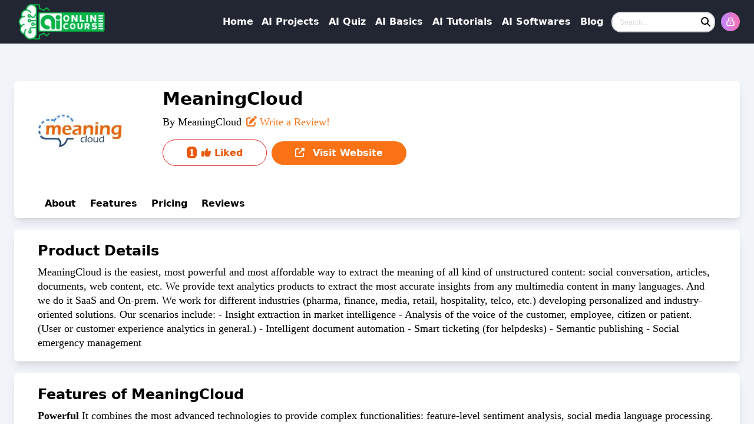

--- FILE ---
content_type: text/html; charset=utf-8
request_url: https://www.aionlinecourse.com/ai-softwares/meaning-cloud
body_size: 16754
content:
<!DOCTYPE html><html lang="en"><head><meta charSet="utf-8"/><meta name="viewport" content="width=device-width"/><title>MeaningCloud | Alternative Software of MeaningCloud</title><meta name="robots" content="index,follow"/><meta name="description" content="MeaningCloud is the easiest, most powerful and most affordable way to extract the meaning of all kind of unstructured content: social conversation, articles, documents, web content, etc. It  provides text analytics products."/><meta property="og:title" content="MeaningCloud | Alternative Software of MeaningCloud"/><meta property="og:description" content="MeaningCloud is the easiest, most powerful and most affordable way to extract the meaning of all kind of unstructured content: social conversation, articles, documents, web content, etc. It  provides text analytics products."/><meta property="og:url" content="https://www.aionlinecourse.com/ai-softwares/meaning-cloud"/><meta property="og:type" content="website"/><meta property="og:image" content="https://backend.aionlinecourse.com/uploads/ai_software/image/2020/02/meaning-cloud.jpg"/><meta property="og:image:width" content="1200"/><meta property="og:image:height" content="627"/><meta property="og:site_name" content="www.aionlinecourse.com"/><link rel="canonical" href="https://www.aionlinecourse.com/ai-softwares/meaning-cloud"/><meta name="next-head-count" content="14"/><meta name="google-site-verification" content="jUW49wwiLLX6T2wYn35wtYFgisGIM8Y1liK6bnXrnsE"/><link rel="preload" href="/_next/static/css/e19e3460bbf8ac6a.css" as="style"/><link rel="stylesheet" href="/_next/static/css/e19e3460bbf8ac6a.css" data-n-g=""/><link rel="preload" href="/_next/static/css/c78cfe6fe0ce3d5d.css" as="style"/><link rel="stylesheet" href="/_next/static/css/c78cfe6fe0ce3d5d.css" data-n-p=""/><noscript data-n-css=""></noscript><script defer="" nomodule="" src="/_next/static/chunks/polyfills-78c92fac7aa8fdd8.js"></script><script src="/_next/static/chunks/webpack-33d8467828cfa8f7.js" defer=""></script><script src="/_next/static/chunks/framework-a2363dd3c3dbe572.js" defer=""></script><script src="/_next/static/chunks/main-d24eaa0ba01c7ccd.js" defer=""></script><script src="/_next/static/chunks/pages/_app-c399f6ff8d054062.js" defer=""></script><script src="/_next/static/chunks/4853-eae200d6424392e6.js" defer=""></script><script src="/_next/static/chunks/pages/ai-softwares/%5Bslug%5D-d43c41abb989032b.js" defer=""></script><script src="/_next/static/fBvYHyJS-iH8acZu_tU9K/_buildManifest.js" defer=""></script><script src="/_next/static/fBvYHyJS-iH8acZu_tU9K/_ssgManifest.js" defer=""></script></head><body><div id="__next"><div class="Toastify"></div><div><div class="sticky top-0 flex justify-center transition-all duration-300 z-[999999] bg-[#0A0F1C]/90 backdrop-blur-sm"><div class="container relative"><div class="border-gray-200 relative"></div><div class="max-w-screen-xl flex items-center justify-between mx-auto"></div><nav class="border-gray-200 relative"><div class="max-w-screen-xl flex items-center justify-between mx-auto"><a class="flex items-center" href="/"><img alt="Logo" loading="lazy" width="150" height="60" decoding="async" data-nimg="1" class="mr-3 p-1.5 w-auto h-auto object-contain" style="color:transparent" srcSet="/_next/image?url=%2Fimage%2Flogo-3.png&amp;w=256&amp;q=100 1x, /_next/image?url=%2Fimage%2Flogo-3.png&amp;w=384&amp;q=100 2x" src="/_next/image?url=%2Fimage%2Flogo-3.png&amp;w=384&amp;q=100"/></a><div class="flex items-center gap-2"><div class="transition-all duration-300 justify-between items-center flex"><ul class="font-medium p-3 xl:p-0 rounded-lg bg-transparent gap-x-2 items-center hidden lg:flex"><li><a class="block font-bold text-base py-2 pl-3 pr-1 text-white rounded xl:bg-transparent hover:text-gray-300" href="/">Home</a></li><li><a class="block font-bold text-base py-2 pl-2.5 pr-1 text-white rounded xl:bg-transparent hover:text-gray-300" href="/ai-projects">AI Projects</a></li><li><a class="block font-bold text-base py-2 pl-3 pr-1 text-white rounded xl:bg-transparent hover:text-gray-300" href="/ai-quiz-questions">AI Quiz</a></li><li><a class="block  font-bold text-base py-2 pl-3 pr-1 text-white rounded xl:bg-transparent hover:text-gray-300" href="/ai-basics">AI Basics</a></li><li><a class="block font-bold text-base py-2 pl-3 pr-1 text-white rounded xl:bg-transparent hover:text-gray-300" href="/tutorial">AI Tutorials</a></li><li><a class="block font-bold text-base py-2 pl-3 pr-1 text-white rounded xl:bg-transparent hover:text-gray-300" href="/ai-softwares">AI Softwares</a></li><li><a class="block font-bold text-base py-2 pl-3 pr-1 text-white rounded xl:bg-transparent hover:text-gray-300" href="/blog">Blog</a></li></ul><div class="hidden sm:block mx-2.5"><div class="relative"><input type="text" class="pl-3 pr-5 pb-1 rounded-2xl border-2 border-gray-300 custom-input-style text-xs::placeholder font-sans w-60 lg:w-44 focus:ring-0 focus:border-green-500 focus:outline-none" placeholder="Search..." required="" value=""/><button class="absolute inset-y-0 right-0 flex items-center pr-2"><span class="sr-only">Search</span><svg aria-hidden="true" focusable="false" data-prefix="fas" data-icon="magnifying-glass" class="svg-inline--fa fa-magnifying-glass " role="img" xmlns="http://www.w3.org/2000/svg" viewBox="0 0 512 512"><path fill="currentColor" d="M416 208c0 45.9-14.9 88.3-40 122.7L502.6 457.4c12.5 12.5 12.5 32.8 0 45.3s-32.8 12.5-45.3 0L330.7 376c-34.4 25.2-76.8 40-122.7 40C93.1 416 0 322.9 0 208S93.1 0 208 0S416 93.1 416 208zM208 352a144 144 0 1 0 0-288 144 144 0 1 0 0 288z"></path></svg></button></div></div></div><a class="relative group" href="/login"><div class="w-8 h-8 rounded-full bg-gradient-to-r from-purple-400 to-pink-400 p-[2px] hover:shadow-lg transition-all duration-200 hover:scale-105"><div class="w-full h-full rounded-full bg-gradient-to-r from-purple-400 to-pink-400 flex items-center justify-center"><svg xmlns="http://www.w3.org/2000/svg" width="24" height="24" viewBox="0 0 24 24" fill="none" stroke="currentColor" stroke-width="2" stroke-linecap="round" stroke-linejoin="round" class="text-white w-4 h-4"><circle cx="12" cy="16" r="1"></circle><rect x="3" y="10" width="18" height="12" rx="2"></rect><path d="M7 10V7a5 5 0 0 1 10 0v3"></path></svg></div></div></a><button type="button" class="inline-flex items-center p-2 w-10 h-10 justify-center text-base text-white rounded-lg lg:hidden"><span class="sr-only">Open main menu</span><svg aria-hidden="true" focusable="false" data-prefix="fas" data-icon="bars" class="svg-inline--fa fa-bars w-5 h-5 text-white" role="img" xmlns="http://www.w3.org/2000/svg" viewBox="0 0 448 512"><path fill="currentColor" d="M0 96C0 78.3 14.3 64 32 64l384 0c17.7 0 32 14.3 32 32s-14.3 32-32 32L32 128C14.3 128 0 113.7 0 96zM0 256c0-17.7 14.3-32 32-32l384 0c17.7 0 32 14.3 32 32s-14.3 32-32 32L32 288c-17.7 0-32-14.3-32-32zM448 416c0 17.7-14.3 32-32 32L32 448c-17.7 0-32-14.3-32-32s14.3-32 32-32l384 0c17.7 0 32 14.3 32 32z"></path></svg></button></div></div></nav><div class="absolute left-0 right-0 top-[70px] lg:hidden bg-white shadow-lg transform transition-all duration-300 ease-in-out z-[9999] opacity-0 -translate-y-2 invisible"><div class="px-2 pt-2 pb-3 space-y-1 sm:px-3"><a class="flex items-center px-3 py-2 rounded-md text-base font-medium text-gray-700 hover:text-primary hover:bg-gray-50 transition-colors duration-200" href="/"><span class="mr-2"><svg xmlns="http://www.w3.org/2000/svg" width="24" height="24" viewBox="0 0 24 24" fill="none" stroke="currentColor" stroke-width="2" stroke-linecap="round" stroke-linejoin="round" class="w-5 h-5"><path d="m3 9 9-7 9 7v11a2 2 0 0 1-2 2H5a2 2 0 0 1-2-2z"></path><polyline points="9 22 9 12 15 12 15 22"></polyline></svg></span>Home</a><a class="flex items-center px-3 py-2 rounded-md text-base font-medium text-gray-700 hover:text-primary hover:bg-gray-50 transition-colors duration-200" href="/ai-projects"><span class="mr-2"><svg xmlns="http://www.w3.org/2000/svg" width="24" height="24" viewBox="0 0 24 24" fill="none" stroke="currentColor" stroke-width="2" stroke-linecap="round" stroke-linejoin="round" class="w-5 h-5"><rect width="7" height="7" x="14" y="3" rx="1"></rect><path d="M10 21V8a1 1 0 0 0-1-1H4a1 1 0 0 0-1 1v12a1 1 0 0 0 1 1h12a1 1 0 0 0 1-1v-5a1 1 0 0 0-1-1H3"></path></svg></span>AI Projects</a><a class="flex items-center px-3 py-2 rounded-md text-base font-medium text-gray-700 hover:text-primary hover:bg-gray-50 transition-colors duration-200" href="/ai-quiz-questions"><span class="mr-2"><svg xmlns="http://www.w3.org/2000/svg" width="24" height="24" viewBox="0 0 24 24" fill="none" stroke="currentColor" stroke-width="2" stroke-linecap="round" stroke-linejoin="round" class="w-5 h-5"><path d="M15 2H6a2 2 0 0 0-2 2v16a2 2 0 0 0 2 2h12a2 2 0 0 0 2-2V7Z"></path><path d="M10 10.3c.2-.4.5-.8.9-1a2.1 2.1 0 0 1 2.6.4c.3.4.5.8.5 1.3 0 1.3-2 2-2 2"></path><path d="M12 17h.01"></path></svg></span>AI Quiz</a><a class="flex items-center px-3 py-2 rounded-md text-base font-medium text-gray-700 hover:text-primary hover:bg-gray-50 transition-colors duration-200" href="/ai-basics"><span class="mr-2"><svg xmlns="http://www.w3.org/2000/svg" width="24" height="24" viewBox="0 0 24 24" fill="none" stroke="currentColor" stroke-width="2" stroke-linecap="round" stroke-linejoin="round" class="w-5 h-5"><path d="M12 5a3 3 0 1 0-5.997.125 4 4 0 0 0-2.526 5.77 4 4 0 0 0 .556 6.588A4 4 0 1 0 12 18Z"></path><path d="M12 5a3 3 0 1 1 5.997.125 4 4 0 0 1 2.526 5.77 4 4 0 0 1-.556 6.588A4 4 0 1 1 12 18Z"></path><path d="M15 13a4.5 4.5 0 0 1-3-4 4.5 4.5 0 0 1-3 4"></path><path d="M17.599 6.5a3 3 0 0 0 .399-1.375"></path><path d="M6.003 5.125A3 3 0 0 0 6.401 6.5"></path><path d="M3.477 10.896a4 4 0 0 1 .585-.396"></path><path d="M19.938 10.5a4 4 0 0 1 .585.396"></path><path d="M6 18a4 4 0 0 1-1.967-.516"></path><path d="M19.967 17.484A4 4 0 0 1 18 18"></path></svg></span>AI Basics</a><a class="flex items-center px-3 py-2 rounded-md text-base font-medium text-gray-700 hover:text-primary hover:bg-gray-50 transition-colors duration-200" href="/tutorial"><span class="mr-2"><svg xmlns="http://www.w3.org/2000/svg" width="24" height="24" viewBox="0 0 24 24" fill="none" stroke="currentColor" stroke-width="2" stroke-linecap="round" stroke-linejoin="round" class="w-5 h-5"><path d="M2 3h6a4 4 0 0 1 4 4v14a3 3 0 0 0-3-3H2z"></path><path d="M22 3h-6a4 4 0 0 0-4 4v14a3 3 0 0 1 3-3h7z"></path></svg></span>AI Tutorials</a><a class="flex items-center px-3 py-2 rounded-md text-base font-medium text-gray-700 hover:text-primary hover:bg-gray-50 transition-colors duration-200" href="/ai-softwares"><span class="mr-2"><svg xmlns="http://www.w3.org/2000/svg" width="24" height="24" viewBox="0 0 24 24" fill="none" stroke="currentColor" stroke-width="2" stroke-linecap="round" stroke-linejoin="round" class="w-5 h-5"><path d="M20 16V7a2 2 0 0 0-2-2H6a2 2 0 0 0-2 2v9m16 0H4m16 0 1.28 2.55a1 1 0 0 1-.9 1.45H3.62a1 1 0 0 1-.9-1.45L4 16"></path></svg></span>AI Softwares</a><a class="flex items-center px-3 py-2 rounded-md text-base font-medium text-gray-700 hover:text-primary hover:bg-gray-50 transition-colors duration-200" href="/blog"><span class="mr-2"><svg xmlns="http://www.w3.org/2000/svg" width="24" height="24" viewBox="0 0 24 24" fill="none" stroke="currentColor" stroke-width="2" stroke-linecap="round" stroke-linejoin="round" class="w-5 h-5"><path d="M4 22h16a2 2 0 0 0 2-2V4a2 2 0 0 0-2-2H8a2 2 0 0 0-2 2v16a2 2 0 0 1-2 2Zm0 0a2 2 0 0 1-2-2v-9c0-1.1.9-2 2-2h2"></path><path d="M18 14h-8"></path><path d="M15 18h-5"></path><path d="M10 6h8v4h-8V6Z"></path></svg></span>Blog</a></div><div class="flex items-center justify-center sm:hidden mb-2.5"><div class="sm:hidden"><div class="relative"><input type="text" class="pl-3 pr-5 pb-1 rounded-2xl border-2 border-gray-300 custom-input-style text-xs::placeholder font-sans w-60 lg:w-44 focus:ring-0 focus:border-green-500 focus:outline-none" placeholder="Search..." required="" value=""/><button class="absolute inset-y-0 right-0 flex items-center pr-2"><span class="sr-only">Search</span><svg aria-hidden="true" focusable="false" data-prefix="fas" data-icon="magnifying-glass" class="svg-inline--fa fa-magnifying-glass " role="img" xmlns="http://www.w3.org/2000/svg" viewBox="0 0 512 512"><path fill="currentColor" d="M416 208c0 45.9-14.9 88.3-40 122.7L502.6 457.4c12.5 12.5 12.5 32.8 0 45.3s-32.8 12.5-45.3 0L330.7 376c-34.4 25.2-76.8 40-122.7 40C93.1 416 0 322.9 0 208S93.1 0 208 0S416 93.1 416 208zM208 352a144 144 0 1 0 0-288 144 144 0 1 0 0 288z"></path></svg></button></div></div></div></div></div></div><main><div class="flex justify-center py-5 md:py-16 bg-slate-100 soft"><div class="container"><div class="flex flex-wrap p-3 md:px-10 bg-white rounded-md shadow-lg"><div class="w-full md:w-1/6"><img alt="MeaningCloud" loading="lazy" width="144" height="144" decoding="async" data-nimg="1" class="rounded-sm" style="color:transparent" srcSet="/_next/image?url=https%3A%2F%2Fbackend.aionlinecourse.com%2Fuploads%2Fai_software%2Fimage%2F2020%2F02%2Fmeaning-cloud.jpg&amp;w=256&amp;q=75 1x, /_next/image?url=https%3A%2F%2Fbackend.aionlinecourse.com%2Fuploads%2Fai_software%2Fimage%2F2020%2F02%2Fmeaning-cloud.jpg&amp;w=384&amp;q=75 2x" src="/_next/image?url=https%3A%2F%2Fbackend.aionlinecourse.com%2Fuploads%2Fai_software%2Fimage%2F2020%2F02%2Fmeaning-cloud.jpg&amp;w=384&amp;q=75"/></div><div class="w-full mt-5 md:mt-0 md:ml-5 md:w-4/6"><div class="flex flex-col"><h1 class="text-2xl md:text-3xl font-bold pb-2">MeaningCloud</h1><div class="flex items-center font-nunito">By <!-- -->MeaningCloud<a href="#reviews" class="ml-2 text-orange-500"><svg aria-hidden="true" focusable="false" data-prefix="fas" data-icon="pen-to-square" class="svg-inline--fa fa-pen-to-square " role="img" xmlns="http://www.w3.org/2000/svg" viewBox="0 0 512 512"><path fill="currentColor" d="M471.6 21.7c-21.9-21.9-57.3-21.9-79.2 0L362.3 51.7l97.9 97.9 30.1-30.1c21.9-21.9 21.9-57.3 0-79.2L471.6 21.7zm-299.2 220c-6.1 6.1-10.8 13.6-13.5 21.9l-29.6 88.8c-2.9 8.6-.6 18.1 5.8 24.6s15.9 8.7 24.6 5.8l88.8-29.6c8.2-2.7 15.7-7.4 21.9-13.5L437.7 172.3 339.7 74.3 172.4 241.7zM96 64C43 64 0 107 0 160L0 416c0 53 43 96 96 96l256 0c53 0 96-43 96-96l0-96c0-17.7-14.3-32-32-32s-32 14.3-32 32l0 96c0 17.7-14.3 32-32 32L96 448c-17.7 0-32-14.3-32-32l0-256c0-17.7 14.3-32 32-32l96 0c17.7 0 32-14.3 32-32s-14.3-32-32-32L96 64z"></path></svg> Write a Review!</a></div></div><div class="flex items-center flex-wrap flex-col md:flex-nowrap md:flex-row mt-4"><button class="border w-full font-bold md:w-auto mb-5 md:mb-0 border-red-600 text-orange-600 px-4 md:px-10 py-3 md:py-2 rounded-3xl active"><span class="font-nunito px-1 rounded-md bg-orange-600 mr-2 text-white"><strong>1</strong></span><svg aria-hidden="true" focusable="false" data-prefix="fas" data-icon="thumbs-up" class="svg-inline--fa fa-thumbs-up " role="img" xmlns="http://www.w3.org/2000/svg" viewBox="0 0 512 512"><path fill="currentColor" d="M313.4 32.9c26 5.2 42.9 30.5 37.7 56.5l-2.3 11.4c-5.3 26.7-15.1 52.1-28.8 75.2l144 0c26.5 0 48 21.5 48 48c0 18.5-10.5 34.6-25.9 42.6C497 275.4 504 288.9 504 304c0 23.4-16.8 42.9-38.9 47.1c4.4 7.3 6.9 15.8 6.9 24.9c0 21.3-13.9 39.4-33.1 45.6c.7 3.3 1.1 6.8 1.1 10.4c0 26.5-21.5 48-48 48l-97.5 0c-19 0-37.5-5.6-53.3-16.1l-38.5-25.7C176 420.4 160 390.4 160 358.3l0-38.3 0-48 0-24.9c0-29.2 13.3-56.7 36-75l7.4-5.9c26.5-21.2 44.6-51 51.2-84.2l2.3-11.4c5.2-26 30.5-42.9 56.5-37.7zM32 192l64 0c17.7 0 32 14.3 32 32l0 224c0 17.7-14.3 32-32 32l-64 0c-17.7 0-32-14.3-32-32L0 224c0-17.7 14.3-32 32-32z"></path></svg> <!-- -->Liked</button><a target="_blank" rel="nofollow" class="bg-orange-500 w-full md:w-auto text-white text-center px-5 md:px-10 py-3 md:py-2 rounded-3xl ml-2 font-bold" href="https://meaningcloud.com"><svg aria-hidden="true" focusable="false" data-prefix="fas" data-icon="up-right-from-square" class="svg-inline--fa fa-up-right-from-square mr-2" role="img" xmlns="http://www.w3.org/2000/svg" viewBox="0 0 512 512"><path fill="currentColor" d="M352 0c-12.9 0-24.6 7.8-29.6 19.8s-2.2 25.7 6.9 34.9L370.7 96 201.4 265.4c-12.5 12.5-12.5 32.8 0 45.3s32.8 12.5 45.3 0L416 141.3l41.4 41.4c9.2 9.2 22.9 11.9 34.9 6.9s19.8-16.6 19.8-29.6l0-128c0-17.7-14.3-32-32-32L352 0zM80 32C35.8 32 0 67.8 0 112L0 432c0 44.2 35.8 80 80 80l320 0c44.2 0 80-35.8 80-80l0-112c0-17.7-14.3-32-32-32s-32 14.3-32 32l0 112c0 8.8-7.2 16-16 16L80 448c-8.8 0-16-7.2-16-16l0-320c0-8.8 7.2-16 16-16l112 0c17.7 0 32-14.3 32-32s-14.3-32-32-32L80 32z"></path></svg> Visit Website</a></div></div><div class="w-full mt-10"><div id="navbar"><div class="flex"><div class="w-full font-bold text-base" id="top-menu"><span class="nav-after-scrolling hidden float-left"><img alt="MeaningCloud" loading="lazy" width="60" height="60" decoding="async" data-nimg="1" class="rounded-sm" style="color:transparent" srcSet="/_next/image?url=https%3A%2F%2Fbackend.aionlinecourse.com%2Fuploads%2Fai_software%2Fimage%2F2020%2F02%2Fmeaning-cloud.jpg&amp;w=64&amp;q=75 1x, /_next/image?url=https%3A%2F%2Fbackend.aionlinecourse.com%2Fuploads%2Fai_software%2Fimage%2F2020%2F02%2Fmeaning-cloud.jpg&amp;w=128&amp;q=75 2x" src="/_next/image?url=https%3A%2F%2Fbackend.aionlinecourse.com%2Fuploads%2Fai_software%2Fimage%2F2020%2F02%2Fmeaning-cloud.jpg&amp;w=128&amp;q=75"/></span><a href="#about" class="px-1 md:px-3">About</a><a href="#features" class="px-1 md:px-3">Features</a><a href="#pricing" class="px-1 md:px-3">Pricing</a><a href="#reviews" class="px-1 md:px-3">Reviews</a></div></div></div></div></div><div class="px-5 md:px-10 py-5 my-5 bg-white rounded-md shadow-lg"><div id="about"><h2 class="text-2xl mb-2 font-semibold">Product Details</h2><div class="text-base font-nunito">MeaningCloud is the easiest, most powerful and most affordable way to extract the meaning of all kind of unstructured content: social conversation, articles, documents, web content, etc.

We provide text analytics products to extract the most accurate insights from any multimedia content in many languages. And we do it SaaS and On-prem. 

We work for different industries (pharma, finance, media, retail, hospitality, telco, etc.) developing personalized and industry-oriented solutions. 

Our scenarios include:
- Insight extraction in market intelligence
- Analysis of the voice of the customer, employee, citizen or patient. (User or customer experience analytics in general.)
- Intelligent document automation
- Smart ticketing (for helpdesks)
- Semantic publishing
- Social emergency management</div></div></div><div class="px-5 md:px-10 py-5 my-5 bg-white rounded-md shadow-lg"><div id="features"><h2 class="text-2xl mb-2 font-semibold">Features of <!-- -->MeaningCloud</h2><div class="text-base font-nunito"><ul><li><b>Powerful</b> It combines the most advanced technologies to provide complex functionalities: feature-level sentiment analysis, social media language processing.</li><li><b>Customizable</b> It provides graphic interfaces to allow the user to customize easily the system using his/her own dictionaries and models.</li><li><b>Easy to use and integrate</b> Use it from the add-in for Excel, integrate it without coding through our plug-ins or develop over our SDKs and web services. An open platform, easy to learn and use.</li><li><b>Without commitments </b>Without software to install or infrastructure to deploy. All the reliability and scalability of solutions in the cloud, and the possibility of testing it for free.</li><li><b>Multiple languages </b>The only tool you need to analyze contents in Spanish, English, French, Portuguese or Italian.</li><li><b>Affordable</b> Pay only for what you use, without any activation fees, minimum time commitment and with the most generous free plan of the market. If you don't like it, you can stop using it, just like that.</li></ul></div></div></div><div class="px-5 md:px-10 py-5 my-5 bg-white rounded-md shadow-lg"><div id="pricing"><h2 class="text-2xl mb-2 font-semibold">Pricing </h2><div class="text-base font-nunito"><h4><br></h4><h4><table class="table table-bordered" style="font-size: 1rem;"><tbody><tr><td>FREE</td><td>Start-Up</td><td>Professional</td><td>Business</td><td>Enterprise</td></tr><tr><td>$0 / month</td><td>$99 / month</td><td>$399 / month</td><td>$999 / month</td><td>Custom</td></tr></tbody></table></h4><ul>
</ul></div></div></div><div class="px-5 md:px-10 py-5 my-5 bg-white rounded-md shadow-lg"><h5 class="py-3">21<!-- --> Best Alternatives of <!-- -->MeaningCloud</h5><hr/><div class="flex flex-wrap md:flex-nowrap items-center bg-white mt-5 p-3 md:p-2 rounded-sm shadow-[0_1px_4px_#969696]"><a class="h-36 md:w-2/12" href="/ai-softwares/sprout-social"><img alt="Sprout Social" loading="lazy" width="144" height="144" decoding="async" data-nimg="1" class="rounded-sm" style="color:transparent" srcSet="/_next/image?url=https%3A%2F%2Fbackend.aionlinecourse.com%2Fuploads%2Fai_software%2Fimage%2F2023%2F08%2Fsprout-social.png&amp;w=256&amp;q=75 1x, /_next/image?url=https%3A%2F%2Fbackend.aionlinecourse.com%2Fuploads%2Fai_software%2Fimage%2F2023%2F08%2Fsprout-social.png&amp;w=384&amp;q=75 2x" src="/_next/image?url=https%3A%2F%2Fbackend.aionlinecourse.com%2Fuploads%2Fai_software%2Fimage%2F2023%2F08%2Fsprout-social.png&amp;w=384&amp;q=75"/></a><div class="md:px-5 2xl:px-0 2xl:pr-5 md:w-11/12"><a href="/ai-softwares/sprout-social"><h4 class="mb-2 font-bold bg-white text-lg inline-block text-black rounded-md">Sprout Social</h4></a><div class="font-nunito text-base">Sprout Social is a social media management platform that helps businesses and agencies manage their social media presence across multiple channels.<span>...</span><a class="text text-blue-700 text-base font-semibold" href="/ai-softwares/sprout-social">See More</a></div><div class="mt-2"><span class="bg-blue-800 px-2 mx-q rounded-lg pb-1"><span class="text-white pr-2  text-xs">1</span><svg aria-hidden="true" focusable="false" data-prefix="fas" data-icon="thumbs-up" class="svg-inline--fa fa-thumbs-up text-white" role="img" xmlns="http://www.w3.org/2000/svg" viewBox="0 0 512 512"><path fill="currentColor" d="M313.4 32.9c26 5.2 42.9 30.5 37.7 56.5l-2.3 11.4c-5.3 26.7-15.1 52.1-28.8 75.2l144 0c26.5 0 48 21.5 48 48c0 18.5-10.5 34.6-25.9 42.6C497 275.4 504 288.9 504 304c0 23.4-16.8 42.9-38.9 47.1c4.4 7.3 6.9 15.8 6.9 24.9c0 21.3-13.9 39.4-33.1 45.6c.7 3.3 1.1 6.8 1.1 10.4c0 26.5-21.5 48-48 48l-97.5 0c-19 0-37.5-5.6-53.3-16.1l-38.5-25.7C176 420.4 160 390.4 160 358.3l0-38.3 0-48 0-24.9c0-29.2 13.3-56.7 36-75l7.4-5.9c26.5-21.2 44.6-51 51.2-84.2l2.3-11.4c5.2-26 30.5-42.9 56.5-37.7zM32 192l64 0c17.7 0 32 14.3 32 32l0 224c0 17.7-14.3 32-32 32l-64 0c-17.7 0-32-14.3-32-32L0 224c0-17.7 14.3-32 32-32z"></path></svg><span class="text-sm font-semibold text-white pl-2">Likes</span></span><a target="_blank" rel="nofollow" class="ml-3 pb-1 bg-teal-700 px-2 md:px-5 rounded-lg" href="https://sproutsocial.com"><svg aria-hidden="true" focusable="false" data-prefix="fas" data-icon="arrow-up-right-from-square" class="svg-inline--fa fa-arrow-up-right-from-square text-white text-sm" role="img" xmlns="http://www.w3.org/2000/svg" viewBox="0 0 512 512"><path fill="currentColor" d="M320 0c-17.7 0-32 14.3-32 32s14.3 32 32 32l82.7 0L201.4 265.4c-12.5 12.5-12.5 32.8 0 45.3s32.8 12.5 45.3 0L448 109.3l0 82.7c0 17.7 14.3 32 32 32s32-14.3 32-32l0-160c0-17.7-14.3-32-32-32L320 0zM80 32C35.8 32 0 67.8 0 112L0 432c0 44.2 35.8 80 80 80l320 0c44.2 0 80-35.8 80-80l0-112c0-17.7-14.3-32-32-32s-32 14.3-32 32l0 112c0 8.8-7.2 16-16 16L80 448c-8.8 0-16-7.2-16-16l0-320c0-8.8 7.2-16 16-16l112 0c17.7 0 32-14.3 32-32s-14.3-32-32-32L80 32z"></path></svg><span class="text-sm font-semibold text-white pl-2">Visit Website </span></a></div></div></div><div class="flex flex-wrap md:flex-nowrap items-center bg-white mt-5 p-3 md:p-2 rounded-sm shadow-[0_1px_4px_#969696]"><a class="h-36 md:w-2/12" href="/ai-softwares/socialbee"><img alt="SocialBee" loading="lazy" width="144" height="144" decoding="async" data-nimg="1" class="rounded-sm" style="color:transparent" srcSet="/_next/image?url=https%3A%2F%2Fbackend.aionlinecourse.com%2Fuploads%2Fai_software%2Fimage%2F2023%2F08%2Fsocialbee.png&amp;w=256&amp;q=75 1x, /_next/image?url=https%3A%2F%2Fbackend.aionlinecourse.com%2Fuploads%2Fai_software%2Fimage%2F2023%2F08%2Fsocialbee.png&amp;w=384&amp;q=75 2x" src="/_next/image?url=https%3A%2F%2Fbackend.aionlinecourse.com%2Fuploads%2Fai_software%2Fimage%2F2023%2F08%2Fsocialbee.png&amp;w=384&amp;q=75"/></a><div class="md:px-5 2xl:px-0 2xl:pr-5 md:w-11/12"><a href="/ai-softwares/socialbee"><h4 class="mb-2 font-bold bg-white text-lg inline-block text-black rounded-md">SocialBee</h4></a><div class="font-nunito text-base">SocialBee is a social media management tool that helps businesses and individuals manage their social media presence across multiple channels.<span>...</span><a class="text text-blue-700 text-base font-semibold" href="/ai-softwares/socialbee">See More</a></div><div class="mt-2"><span class="bg-blue-800 px-2 mx-q rounded-lg pb-1"><span class="text-white pr-2  text-xs">1</span><svg aria-hidden="true" focusable="false" data-prefix="fas" data-icon="thumbs-up" class="svg-inline--fa fa-thumbs-up text-white" role="img" xmlns="http://www.w3.org/2000/svg" viewBox="0 0 512 512"><path fill="currentColor" d="M313.4 32.9c26 5.2 42.9 30.5 37.7 56.5l-2.3 11.4c-5.3 26.7-15.1 52.1-28.8 75.2l144 0c26.5 0 48 21.5 48 48c0 18.5-10.5 34.6-25.9 42.6C497 275.4 504 288.9 504 304c0 23.4-16.8 42.9-38.9 47.1c4.4 7.3 6.9 15.8 6.9 24.9c0 21.3-13.9 39.4-33.1 45.6c.7 3.3 1.1 6.8 1.1 10.4c0 26.5-21.5 48-48 48l-97.5 0c-19 0-37.5-5.6-53.3-16.1l-38.5-25.7C176 420.4 160 390.4 160 358.3l0-38.3 0-48 0-24.9c0-29.2 13.3-56.7 36-75l7.4-5.9c26.5-21.2 44.6-51 51.2-84.2l2.3-11.4c5.2-26 30.5-42.9 56.5-37.7zM32 192l64 0c17.7 0 32 14.3 32 32l0 224c0 17.7-14.3 32-32 32l-64 0c-17.7 0-32-14.3-32-32L0 224c0-17.7 14.3-32 32-32z"></path></svg><span class="text-sm font-semibold text-white pl-2">Likes</span></span><a target="_blank" rel="nofollow" class="ml-3 pb-1 bg-teal-700 px-2 md:px-5 rounded-lg" href="https://socialbee.com"><svg aria-hidden="true" focusable="false" data-prefix="fas" data-icon="arrow-up-right-from-square" class="svg-inline--fa fa-arrow-up-right-from-square text-white text-sm" role="img" xmlns="http://www.w3.org/2000/svg" viewBox="0 0 512 512"><path fill="currentColor" d="M320 0c-17.7 0-32 14.3-32 32s14.3 32 32 32l82.7 0L201.4 265.4c-12.5 12.5-12.5 32.8 0 45.3s32.8 12.5 45.3 0L448 109.3l0 82.7c0 17.7 14.3 32 32 32s32-14.3 32-32l0-160c0-17.7-14.3-32-32-32L320 0zM80 32C35.8 32 0 67.8 0 112L0 432c0 44.2 35.8 80 80 80l320 0c44.2 0 80-35.8 80-80l0-112c0-17.7-14.3-32-32-32s-32 14.3-32 32l0 112c0 8.8-7.2 16-16 16L80 448c-8.8 0-16-7.2-16-16l0-320c0-8.8 7.2-16 16-16l112 0c17.7 0 32-14.3 32-32s-14.3-32-32-32L80 32z"></path></svg><span class="text-sm font-semibold text-white pl-2">Visit Website </span></a></div></div></div><div class="flex flex-wrap md:flex-nowrap items-center bg-white mt-5 p-3 md:p-2 rounded-sm shadow-[0_1px_4px_#969696]"><a class="h-36 md:w-2/12" href="/ai-softwares/flick"><img alt="Flick" loading="lazy" width="144" height="144" decoding="async" data-nimg="1" class="rounded-sm" style="color:transparent" srcSet="/_next/image?url=https%3A%2F%2Fbackend.aionlinecourse.com%2Fuploads%2Fai_software%2Fimage%2F2023%2F08%2Fflick.png&amp;w=256&amp;q=75 1x, /_next/image?url=https%3A%2F%2Fbackend.aionlinecourse.com%2Fuploads%2Fai_software%2Fimage%2F2023%2F08%2Fflick.png&amp;w=384&amp;q=75 2x" src="/_next/image?url=https%3A%2F%2Fbackend.aionlinecourse.com%2Fuploads%2Fai_software%2Fimage%2F2023%2F08%2Fflick.png&amp;w=384&amp;q=75"/></a><div class="md:px-5 2xl:px-0 2xl:pr-5 md:w-11/12"><a href="/ai-softwares/flick"><h4 class="mb-2 font-bold bg-white text-lg inline-block text-black rounded-md">Flick</h4></a><div class="font-nunito text-base">Flick is an all-in-one social media marketing platform that helps businesses and individuals grow their social media presence.<span>...</span><a class="text text-blue-700 text-base font-semibold" href="/ai-softwares/flick">See More</a></div><div class="mt-2"><span class="bg-blue-800 px-2 mx-q rounded-lg pb-1"><span class="text-white pr-2  text-xs"></span><svg aria-hidden="true" focusable="false" data-prefix="fas" data-icon="thumbs-up" class="svg-inline--fa fa-thumbs-up text-white" role="img" xmlns="http://www.w3.org/2000/svg" viewBox="0 0 512 512"><path fill="currentColor" d="M313.4 32.9c26 5.2 42.9 30.5 37.7 56.5l-2.3 11.4c-5.3 26.7-15.1 52.1-28.8 75.2l144 0c26.5 0 48 21.5 48 48c0 18.5-10.5 34.6-25.9 42.6C497 275.4 504 288.9 504 304c0 23.4-16.8 42.9-38.9 47.1c4.4 7.3 6.9 15.8 6.9 24.9c0 21.3-13.9 39.4-33.1 45.6c.7 3.3 1.1 6.8 1.1 10.4c0 26.5-21.5 48-48 48l-97.5 0c-19 0-37.5-5.6-53.3-16.1l-38.5-25.7C176 420.4 160 390.4 160 358.3l0-38.3 0-48 0-24.9c0-29.2 13.3-56.7 36-75l7.4-5.9c26.5-21.2 44.6-51 51.2-84.2l2.3-11.4c5.2-26 30.5-42.9 56.5-37.7zM32 192l64 0c17.7 0 32 14.3 32 32l0 224c0 17.7-14.3 32-32 32l-64 0c-17.7 0-32-14.3-32-32L0 224c0-17.7 14.3-32 32-32z"></path></svg><span class="text-sm font-semibold text-white pl-2">Likes</span></span><a target="_blank" rel="nofollow" class="ml-3 pb-1 bg-teal-700 px-2 md:px-5 rounded-lg" href="https://flick.social"><svg aria-hidden="true" focusable="false" data-prefix="fas" data-icon="arrow-up-right-from-square" class="svg-inline--fa fa-arrow-up-right-from-square text-white text-sm" role="img" xmlns="http://www.w3.org/2000/svg" viewBox="0 0 512 512"><path fill="currentColor" d="M320 0c-17.7 0-32 14.3-32 32s14.3 32 32 32l82.7 0L201.4 265.4c-12.5 12.5-12.5 32.8 0 45.3s32.8 12.5 45.3 0L448 109.3l0 82.7c0 17.7 14.3 32 32 32s32-14.3 32-32l0-160c0-17.7-14.3-32-32-32L320 0zM80 32C35.8 32 0 67.8 0 112L0 432c0 44.2 35.8 80 80 80l320 0c44.2 0 80-35.8 80-80l0-112c0-17.7-14.3-32-32-32s-32 14.3-32 32l0 112c0 8.8-7.2 16-16 16L80 448c-8.8 0-16-7.2-16-16l0-320c0-8.8 7.2-16 16-16l112 0c17.7 0 32-14.3 32-32s-14.3-32-32-32L80 32z"></path></svg><span class="text-sm font-semibold text-white pl-2">Visit Website </span></a></div></div></div><div class="flex flex-wrap md:flex-nowrap items-center bg-white mt-5 p-3 md:p-2 rounded-sm shadow-[0_1px_4px_#969696]"><a class="h-36 md:w-2/12" href="/ai-softwares/vista-social"><img alt="Vista Social" loading="lazy" width="144" height="144" decoding="async" data-nimg="1" class="rounded-sm" style="color:transparent" srcSet="/_next/image?url=https%3A%2F%2Fbackend.aionlinecourse.com%2Fuploads%2Fai_software%2Fimage%2F2023%2F08%2Fvista-social.png&amp;w=256&amp;q=75 1x, /_next/image?url=https%3A%2F%2Fbackend.aionlinecourse.com%2Fuploads%2Fai_software%2Fimage%2F2023%2F08%2Fvista-social.png&amp;w=384&amp;q=75 2x" src="/_next/image?url=https%3A%2F%2Fbackend.aionlinecourse.com%2Fuploads%2Fai_software%2Fimage%2F2023%2F08%2Fvista-social.png&amp;w=384&amp;q=75"/></a><div class="md:px-5 2xl:px-0 2xl:pr-5 md:w-11/12"><a href="/ai-softwares/vista-social"><h4 class="mb-2 font-bold bg-white text-lg inline-block text-black rounded-md">Vista Social</h4></a><div class="font-nunito text-base">Vista Social is a social media management platform that helps businesses and individuals manage their social media presence across multiple channels.&amp;nbsp;<span>...</span><a class="text text-blue-700 text-base font-semibold" href="/ai-softwares/vista-social">See More</a></div><div class="mt-2"><span class="bg-blue-800 px-2 mx-q rounded-lg pb-1"><span class="text-white pr-2  text-xs"></span><svg aria-hidden="true" focusable="false" data-prefix="fas" data-icon="thumbs-up" class="svg-inline--fa fa-thumbs-up text-white" role="img" xmlns="http://www.w3.org/2000/svg" viewBox="0 0 512 512"><path fill="currentColor" d="M313.4 32.9c26 5.2 42.9 30.5 37.7 56.5l-2.3 11.4c-5.3 26.7-15.1 52.1-28.8 75.2l144 0c26.5 0 48 21.5 48 48c0 18.5-10.5 34.6-25.9 42.6C497 275.4 504 288.9 504 304c0 23.4-16.8 42.9-38.9 47.1c4.4 7.3 6.9 15.8 6.9 24.9c0 21.3-13.9 39.4-33.1 45.6c.7 3.3 1.1 6.8 1.1 10.4c0 26.5-21.5 48-48 48l-97.5 0c-19 0-37.5-5.6-53.3-16.1l-38.5-25.7C176 420.4 160 390.4 160 358.3l0-38.3 0-48 0-24.9c0-29.2 13.3-56.7 36-75l7.4-5.9c26.5-21.2 44.6-51 51.2-84.2l2.3-11.4c5.2-26 30.5-42.9 56.5-37.7zM32 192l64 0c17.7 0 32 14.3 32 32l0 224c0 17.7-14.3 32-32 32l-64 0c-17.7 0-32-14.3-32-32L0 224c0-17.7 14.3-32 32-32z"></path></svg><span class="text-sm font-semibold text-white pl-2">Likes</span></span><a target="_blank" rel="nofollow" class="ml-3 pb-1 bg-teal-700 px-2 md:px-5 rounded-lg" href="https://vistasocial.com"><svg aria-hidden="true" focusable="false" data-prefix="fas" data-icon="arrow-up-right-from-square" class="svg-inline--fa fa-arrow-up-right-from-square text-white text-sm" role="img" xmlns="http://www.w3.org/2000/svg" viewBox="0 0 512 512"><path fill="currentColor" d="M320 0c-17.7 0-32 14.3-32 32s14.3 32 32 32l82.7 0L201.4 265.4c-12.5 12.5-12.5 32.8 0 45.3s32.8 12.5 45.3 0L448 109.3l0 82.7c0 17.7 14.3 32 32 32s32-14.3 32-32l0-160c0-17.7-14.3-32-32-32L320 0zM80 32C35.8 32 0 67.8 0 112L0 432c0 44.2 35.8 80 80 80l320 0c44.2 0 80-35.8 80-80l0-112c0-17.7-14.3-32-32-32s-32 14.3-32 32l0 112c0 8.8-7.2 16-16 16L80 448c-8.8 0-16-7.2-16-16l0-320c0-8.8 7.2-16 16-16l112 0c17.7 0 32-14.3 32-32s-14.3-32-32-32L80 32z"></path></svg><span class="text-sm font-semibold text-white pl-2">Visit Website </span></a></div></div></div><div class="flex flex-wrap md:flex-nowrap items-center bg-white mt-5 p-3 md:p-2 rounded-sm shadow-[0_1px_4px_#969696]"><a class="h-36 md:w-2/12" href="/ai-softwares/ocoya"><img alt="Ocoya" loading="lazy" width="144" height="144" decoding="async" data-nimg="1" class="rounded-sm" style="color:transparent" srcSet="/_next/image?url=https%3A%2F%2Fbackend.aionlinecourse.com%2Fuploads%2Fai_software%2Fimage%2F2023%2F08%2Focoya.png&amp;w=256&amp;q=75 1x, /_next/image?url=https%3A%2F%2Fbackend.aionlinecourse.com%2Fuploads%2Fai_software%2Fimage%2F2023%2F08%2Focoya.png&amp;w=384&amp;q=75 2x" src="/_next/image?url=https%3A%2F%2Fbackend.aionlinecourse.com%2Fuploads%2Fai_software%2Fimage%2F2023%2F08%2Focoya.png&amp;w=384&amp;q=75"/></a><div class="md:px-5 2xl:px-0 2xl:pr-5 md:w-11/12"><a href="/ai-softwares/ocoya"><h4 class="mb-2 font-bold bg-white text-lg inline-block text-black rounded-md">Ocoya</h4></a><div class="font-nunito text-base">Ocoya is an AI-powered social media management platform that helps businesses and individuals create, schedule, and publish high-quality content across multiple social media platforms. It also offers features for social media listening, analytics, and collaboration.<span>...</span><a class="text text-blue-700 text-base font-semibold" href="/ai-softwares/ocoya">See More</a></div><div class="mt-2"><span class="bg-blue-800 px-2 mx-q rounded-lg pb-1"><span class="text-white pr-2  text-xs"></span><svg aria-hidden="true" focusable="false" data-prefix="fas" data-icon="thumbs-up" class="svg-inline--fa fa-thumbs-up text-white" role="img" xmlns="http://www.w3.org/2000/svg" viewBox="0 0 512 512"><path fill="currentColor" d="M313.4 32.9c26 5.2 42.9 30.5 37.7 56.5l-2.3 11.4c-5.3 26.7-15.1 52.1-28.8 75.2l144 0c26.5 0 48 21.5 48 48c0 18.5-10.5 34.6-25.9 42.6C497 275.4 504 288.9 504 304c0 23.4-16.8 42.9-38.9 47.1c4.4 7.3 6.9 15.8 6.9 24.9c0 21.3-13.9 39.4-33.1 45.6c.7 3.3 1.1 6.8 1.1 10.4c0 26.5-21.5 48-48 48l-97.5 0c-19 0-37.5-5.6-53.3-16.1l-38.5-25.7C176 420.4 160 390.4 160 358.3l0-38.3 0-48 0-24.9c0-29.2 13.3-56.7 36-75l7.4-5.9c26.5-21.2 44.6-51 51.2-84.2l2.3-11.4c5.2-26 30.5-42.9 56.5-37.7zM32 192l64 0c17.7 0 32 14.3 32 32l0 224c0 17.7-14.3 32-32 32l-64 0c-17.7 0-32-14.3-32-32L0 224c0-17.7 14.3-32 32-32z"></path></svg><span class="text-sm font-semibold text-white pl-2">Likes</span></span><a target="_blank" rel="nofollow" class="ml-3 pb-1 bg-teal-700 px-2 md:px-5 rounded-lg" href="https://ocoya.com"><svg aria-hidden="true" focusable="false" data-prefix="fas" data-icon="arrow-up-right-from-square" class="svg-inline--fa fa-arrow-up-right-from-square text-white text-sm" role="img" xmlns="http://www.w3.org/2000/svg" viewBox="0 0 512 512"><path fill="currentColor" d="M320 0c-17.7 0-32 14.3-32 32s14.3 32 32 32l82.7 0L201.4 265.4c-12.5 12.5-12.5 32.8 0 45.3s32.8 12.5 45.3 0L448 109.3l0 82.7c0 17.7 14.3 32 32 32s32-14.3 32-32l0-160c0-17.7-14.3-32-32-32L320 0zM80 32C35.8 32 0 67.8 0 112L0 432c0 44.2 35.8 80 80 80l320 0c44.2 0 80-35.8 80-80l0-112c0-17.7-14.3-32-32-32s-32 14.3-32 32l0 112c0 8.8-7.2 16-16 16L80 448c-8.8 0-16-7.2-16-16l0-320c0-8.8 7.2-16 16-16l112 0c17.7 0 32-14.3 32-32s-14.3-32-32-32L80 32z"></path></svg><span class="text-sm font-semibold text-white pl-2">Visit Website </span></a></div></div></div><div class="flex flex-wrap md:flex-nowrap items-center bg-white mt-5 p-3 md:p-2 rounded-sm shadow-[0_1px_4px_#969696]"><a class="h-36 md:w-2/12" href="/ai-softwares/contentstudio"><img alt="ContentStudio" loading="lazy" width="144" height="144" decoding="async" data-nimg="1" class="rounded-sm" style="color:transparent" srcSet="/_next/image?url=https%3A%2F%2Fbackend.aionlinecourse.com%2Fuploads%2Fai_software%2Fimage%2F2023%2F08%2Fcontentstudio.jpg&amp;w=256&amp;q=75 1x, /_next/image?url=https%3A%2F%2Fbackend.aionlinecourse.com%2Fuploads%2Fai_software%2Fimage%2F2023%2F08%2Fcontentstudio.jpg&amp;w=384&amp;q=75 2x" src="/_next/image?url=https%3A%2F%2Fbackend.aionlinecourse.com%2Fuploads%2Fai_software%2Fimage%2F2023%2F08%2Fcontentstudio.jpg&amp;w=384&amp;q=75"/></a><div class="md:px-5 2xl:px-0 2xl:pr-5 md:w-11/12"><a href="/ai-softwares/contentstudio"><h4 class="mb-2 font-bold bg-white text-lg inline-block text-black rounded-md">ContentStudio</h4></a><div class="font-nunito text-base">ContentStudio is a powerful tool that can help businesses and individuals of all sizes manage their social media presence. The platform offers a variety of features to help businesses and individuals track their progress, identify areas for improvement, and make<span>...</span><a class="text text-blue-700 text-base font-semibold" href="/ai-softwares/contentstudio">See More</a></div><div class="mt-2"><span class="bg-blue-800 px-2 mx-q rounded-lg pb-1"><span class="text-white pr-2  text-xs"></span><svg aria-hidden="true" focusable="false" data-prefix="fas" data-icon="thumbs-up" class="svg-inline--fa fa-thumbs-up text-white" role="img" xmlns="http://www.w3.org/2000/svg" viewBox="0 0 512 512"><path fill="currentColor" d="M313.4 32.9c26 5.2 42.9 30.5 37.7 56.5l-2.3 11.4c-5.3 26.7-15.1 52.1-28.8 75.2l144 0c26.5 0 48 21.5 48 48c0 18.5-10.5 34.6-25.9 42.6C497 275.4 504 288.9 504 304c0 23.4-16.8 42.9-38.9 47.1c4.4 7.3 6.9 15.8 6.9 24.9c0 21.3-13.9 39.4-33.1 45.6c.7 3.3 1.1 6.8 1.1 10.4c0 26.5-21.5 48-48 48l-97.5 0c-19 0-37.5-5.6-53.3-16.1l-38.5-25.7C176 420.4 160 390.4 160 358.3l0-38.3 0-48 0-24.9c0-29.2 13.3-56.7 36-75l7.4-5.9c26.5-21.2 44.6-51 51.2-84.2l2.3-11.4c5.2-26 30.5-42.9 56.5-37.7zM32 192l64 0c17.7 0 32 14.3 32 32l0 224c0 17.7-14.3 32-32 32l-64 0c-17.7 0-32-14.3-32-32L0 224c0-17.7 14.3-32 32-32z"></path></svg><span class="text-sm font-semibold text-white pl-2">Likes</span></span><a target="_blank" rel="nofollow" class="ml-3 pb-1 bg-teal-700 px-2 md:px-5 rounded-lg" href="https://contentstudio.io"><svg aria-hidden="true" focusable="false" data-prefix="fas" data-icon="arrow-up-right-from-square" class="svg-inline--fa fa-arrow-up-right-from-square text-white text-sm" role="img" xmlns="http://www.w3.org/2000/svg" viewBox="0 0 512 512"><path fill="currentColor" d="M320 0c-17.7 0-32 14.3-32 32s14.3 32 32 32l82.7 0L201.4 265.4c-12.5 12.5-12.5 32.8 0 45.3s32.8 12.5 45.3 0L448 109.3l0 82.7c0 17.7 14.3 32 32 32s32-14.3 32-32l0-160c0-17.7-14.3-32-32-32L320 0zM80 32C35.8 32 0 67.8 0 112L0 432c0 44.2 35.8 80 80 80l320 0c44.2 0 80-35.8 80-80l0-112c0-17.7-14.3-32-32-32s-32 14.3-32 32l0 112c0 8.8-7.2 16-16 16L80 448c-8.8 0-16-7.2-16-16l0-320c0-8.8 7.2-16 16-16l112 0c17.7 0 32-14.3 32-32s-14.3-32-32-32L80 32z"></path></svg><span class="text-sm font-semibold text-white pl-2">Visit Website </span></a></div></div></div><div class="flex flex-wrap md:flex-nowrap items-center bg-white mt-5 p-3 md:p-2 rounded-sm shadow-[0_1px_4px_#969696]"><a class="h-36 md:w-2/12" href="/ai-softwares/hootsuite"><img alt="Hootsuite" loading="lazy" width="144" height="144" decoding="async" data-nimg="1" class="rounded-sm" style="color:transparent" srcSet="/_next/image?url=https%3A%2F%2Fbackend.aionlinecourse.com%2Fuploads%2Fai_software%2Fimage%2F2023%2F08%2Fhootsuite.png&amp;w=256&amp;q=75 1x, /_next/image?url=https%3A%2F%2Fbackend.aionlinecourse.com%2Fuploads%2Fai_software%2Fimage%2F2023%2F08%2Fhootsuite.png&amp;w=384&amp;q=75 2x" src="/_next/image?url=https%3A%2F%2Fbackend.aionlinecourse.com%2Fuploads%2Fai_software%2Fimage%2F2023%2F08%2Fhootsuite.png&amp;w=384&amp;q=75"/></a><div class="md:px-5 2xl:px-0 2xl:pr-5 md:w-11/12"><a href="/ai-softwares/hootsuite"><h4 class="mb-2 font-bold bg-white text-lg inline-block text-black rounded-md">Hootsuite</h4></a><div class="font-nunito text-base">Hootsuite is a powerful tool that can help businesses and individuals of all sizes manage their social media presence. The platform offers a variety of features to help businesses and individuals track their progress, identify areas for improvement, and make<span>...</span><a class="text text-blue-700 text-base font-semibold" href="/ai-softwares/hootsuite">See More</a></div><div class="mt-2"><span class="bg-blue-800 px-2 mx-q rounded-lg pb-1"><span class="text-white pr-2  text-xs"></span><svg aria-hidden="true" focusable="false" data-prefix="fas" data-icon="thumbs-up" class="svg-inline--fa fa-thumbs-up text-white" role="img" xmlns="http://www.w3.org/2000/svg" viewBox="0 0 512 512"><path fill="currentColor" d="M313.4 32.9c26 5.2 42.9 30.5 37.7 56.5l-2.3 11.4c-5.3 26.7-15.1 52.1-28.8 75.2l144 0c26.5 0 48 21.5 48 48c0 18.5-10.5 34.6-25.9 42.6C497 275.4 504 288.9 504 304c0 23.4-16.8 42.9-38.9 47.1c4.4 7.3 6.9 15.8 6.9 24.9c0 21.3-13.9 39.4-33.1 45.6c.7 3.3 1.1 6.8 1.1 10.4c0 26.5-21.5 48-48 48l-97.5 0c-19 0-37.5-5.6-53.3-16.1l-38.5-25.7C176 420.4 160 390.4 160 358.3l0-38.3 0-48 0-24.9c0-29.2 13.3-56.7 36-75l7.4-5.9c26.5-21.2 44.6-51 51.2-84.2l2.3-11.4c5.2-26 30.5-42.9 56.5-37.7zM32 192l64 0c17.7 0 32 14.3 32 32l0 224c0 17.7-14.3 32-32 32l-64 0c-17.7 0-32-14.3-32-32L0 224c0-17.7 14.3-32 32-32z"></path></svg><span class="text-sm font-semibold text-white pl-2">Likes</span></span><a target="_blank" rel="nofollow" class="ml-3 pb-1 bg-teal-700 px-2 md:px-5 rounded-lg" href="https://hootsuite.com"><svg aria-hidden="true" focusable="false" data-prefix="fas" data-icon="arrow-up-right-from-square" class="svg-inline--fa fa-arrow-up-right-from-square text-white text-sm" role="img" xmlns="http://www.w3.org/2000/svg" viewBox="0 0 512 512"><path fill="currentColor" d="M320 0c-17.7 0-32 14.3-32 32s14.3 32 32 32l82.7 0L201.4 265.4c-12.5 12.5-12.5 32.8 0 45.3s32.8 12.5 45.3 0L448 109.3l0 82.7c0 17.7 14.3 32 32 32s32-14.3 32-32l0-160c0-17.7-14.3-32-32-32L320 0zM80 32C35.8 32 0 67.8 0 112L0 432c0 44.2 35.8 80 80 80l320 0c44.2 0 80-35.8 80-80l0-112c0-17.7-14.3-32-32-32s-32 14.3-32 32l0 112c0 8.8-7.2 16-16 16L80 448c-8.8 0-16-7.2-16-16l0-320c0-8.8 7.2-16 16-16l112 0c17.7 0 32-14.3 32-32s-14.3-32-32-32L80 32z"></path></svg><span class="text-sm font-semibold text-white pl-2">Visit Website </span></a></div></div></div><div class="flex flex-wrap md:flex-nowrap items-center bg-white mt-5 p-3 md:p-2 rounded-sm shadow-[0_1px_4px_#969696]"><a class="h-36 md:w-2/12" href="/ai-softwares/taplio"><img alt="Taplio" loading="lazy" width="144" height="144" decoding="async" data-nimg="1" class="rounded-sm" style="color:transparent" srcSet="/_next/image?url=https%3A%2F%2Fbackend.aionlinecourse.com%2Fuploads%2Fai_software%2Fimage%2F2023%2F08%2Ftaplio.png&amp;w=256&amp;q=75 1x, /_next/image?url=https%3A%2F%2Fbackend.aionlinecourse.com%2Fuploads%2Fai_software%2Fimage%2F2023%2F08%2Ftaplio.png&amp;w=384&amp;q=75 2x" src="/_next/image?url=https%3A%2F%2Fbackend.aionlinecourse.com%2Fuploads%2Fai_software%2Fimage%2F2023%2F08%2Ftaplio.png&amp;w=384&amp;q=75"/></a><div class="md:px-5 2xl:px-0 2xl:pr-5 md:w-11/12"><a href="/ai-softwares/taplio"><h4 class="mb-2 font-bold bg-white text-lg inline-block text-black rounded-md">Taplio</h4></a><div class="font-nunito text-base">Taplio is a powerful tool that can help businesses and individuals of all sizes grow their LinkedIn presence. The platform offers a variety of features to help businesses and individuals track their progress, identify areas for improvement, and make necessary<span>...</span><a class="text text-blue-700 text-base font-semibold" href="/ai-softwares/taplio">See More</a></div><div class="mt-2"><span class="bg-blue-800 px-2 mx-q rounded-lg pb-1"><span class="text-white pr-2  text-xs"></span><svg aria-hidden="true" focusable="false" data-prefix="fas" data-icon="thumbs-up" class="svg-inline--fa fa-thumbs-up text-white" role="img" xmlns="http://www.w3.org/2000/svg" viewBox="0 0 512 512"><path fill="currentColor" d="M313.4 32.9c26 5.2 42.9 30.5 37.7 56.5l-2.3 11.4c-5.3 26.7-15.1 52.1-28.8 75.2l144 0c26.5 0 48 21.5 48 48c0 18.5-10.5 34.6-25.9 42.6C497 275.4 504 288.9 504 304c0 23.4-16.8 42.9-38.9 47.1c4.4 7.3 6.9 15.8 6.9 24.9c0 21.3-13.9 39.4-33.1 45.6c.7 3.3 1.1 6.8 1.1 10.4c0 26.5-21.5 48-48 48l-97.5 0c-19 0-37.5-5.6-53.3-16.1l-38.5-25.7C176 420.4 160 390.4 160 358.3l0-38.3 0-48 0-24.9c0-29.2 13.3-56.7 36-75l7.4-5.9c26.5-21.2 44.6-51 51.2-84.2l2.3-11.4c5.2-26 30.5-42.9 56.5-37.7zM32 192l64 0c17.7 0 32 14.3 32 32l0 224c0 17.7-14.3 32-32 32l-64 0c-17.7 0-32-14.3-32-32L0 224c0-17.7 14.3-32 32-32z"></path></svg><span class="text-sm font-semibold text-white pl-2">Likes</span></span><a target="_blank" rel="nofollow" class="ml-3 pb-1 bg-teal-700 px-2 md:px-5 rounded-lg" href="https://taplio.com"><svg aria-hidden="true" focusable="false" data-prefix="fas" data-icon="arrow-up-right-from-square" class="svg-inline--fa fa-arrow-up-right-from-square text-white text-sm" role="img" xmlns="http://www.w3.org/2000/svg" viewBox="0 0 512 512"><path fill="currentColor" d="M320 0c-17.7 0-32 14.3-32 32s14.3 32 32 32l82.7 0L201.4 265.4c-12.5 12.5-12.5 32.8 0 45.3s32.8 12.5 45.3 0L448 109.3l0 82.7c0 17.7 14.3 32 32 32s32-14.3 32-32l0-160c0-17.7-14.3-32-32-32L320 0zM80 32C35.8 32 0 67.8 0 112L0 432c0 44.2 35.8 80 80 80l320 0c44.2 0 80-35.8 80-80l0-112c0-17.7-14.3-32-32-32s-32 14.3-32 32l0 112c0 8.8-7.2 16-16 16L80 448c-8.8 0-16-7.2-16-16l0-320c0-8.8 7.2-16 16-16l112 0c17.7 0 32-14.3 32-32s-14.3-32-32-32L80 32z"></path></svg><span class="text-sm font-semibold text-white pl-2">Visit Website </span></a></div></div></div><div class="flex flex-wrap md:flex-nowrap items-center bg-white mt-5 p-3 md:p-2 rounded-sm shadow-[0_1px_4px_#969696]"><a class="h-36 md:w-2/12" href="/ai-softwares/feedhive"><img alt="FeedHive" loading="lazy" width="144" height="144" decoding="async" data-nimg="1" class="rounded-sm" style="color:transparent" srcSet="/_next/image?url=https%3A%2F%2Fbackend.aionlinecourse.com%2Fuploads%2Fai_software%2Fimage%2F2023%2F08%2Ffeedhive.png&amp;w=256&amp;q=75 1x, /_next/image?url=https%3A%2F%2Fbackend.aionlinecourse.com%2Fuploads%2Fai_software%2Fimage%2F2023%2F08%2Ffeedhive.png&amp;w=384&amp;q=75 2x" src="/_next/image?url=https%3A%2F%2Fbackend.aionlinecourse.com%2Fuploads%2Fai_software%2Fimage%2F2023%2F08%2Ffeedhive.png&amp;w=384&amp;q=75"/></a><div class="md:px-5 2xl:px-0 2xl:pr-5 md:w-11/12"><a href="/ai-softwares/feedhive"><h4 class="mb-2 font-bold bg-white text-lg inline-block text-black rounded-md">FeedHive</h4></a><div class="font-nunito text-base">FeedHive is a powerful tool that can help businesses and individuals of all sizes manage their social media presence. The platform offers a variety of features to help businesses and individuals track their progress, identify areas for improvement, and make<span>...</span><a class="text text-blue-700 text-base font-semibold" href="/ai-softwares/feedhive">See More</a></div><div class="mt-2"><span class="bg-blue-800 px-2 mx-q rounded-lg pb-1"><span class="text-white pr-2  text-xs">1</span><svg aria-hidden="true" focusable="false" data-prefix="fas" data-icon="thumbs-up" class="svg-inline--fa fa-thumbs-up text-white" role="img" xmlns="http://www.w3.org/2000/svg" viewBox="0 0 512 512"><path fill="currentColor" d="M313.4 32.9c26 5.2 42.9 30.5 37.7 56.5l-2.3 11.4c-5.3 26.7-15.1 52.1-28.8 75.2l144 0c26.5 0 48 21.5 48 48c0 18.5-10.5 34.6-25.9 42.6C497 275.4 504 288.9 504 304c0 23.4-16.8 42.9-38.9 47.1c4.4 7.3 6.9 15.8 6.9 24.9c0 21.3-13.9 39.4-33.1 45.6c.7 3.3 1.1 6.8 1.1 10.4c0 26.5-21.5 48-48 48l-97.5 0c-19 0-37.5-5.6-53.3-16.1l-38.5-25.7C176 420.4 160 390.4 160 358.3l0-38.3 0-48 0-24.9c0-29.2 13.3-56.7 36-75l7.4-5.9c26.5-21.2 44.6-51 51.2-84.2l2.3-11.4c5.2-26 30.5-42.9 56.5-37.7zM32 192l64 0c17.7 0 32 14.3 32 32l0 224c0 17.7-14.3 32-32 32l-64 0c-17.7 0-32-14.3-32-32L0 224c0-17.7 14.3-32 32-32z"></path></svg><span class="text-sm font-semibold text-white pl-2">Likes</span></span><a target="_blank" rel="nofollow" class="ml-3 pb-1 bg-teal-700 px-2 md:px-5 rounded-lg" href="https://feedhive.com"><svg aria-hidden="true" focusable="false" data-prefix="fas" data-icon="arrow-up-right-from-square" class="svg-inline--fa fa-arrow-up-right-from-square text-white text-sm" role="img" xmlns="http://www.w3.org/2000/svg" viewBox="0 0 512 512"><path fill="currentColor" d="M320 0c-17.7 0-32 14.3-32 32s14.3 32 32 32l82.7 0L201.4 265.4c-12.5 12.5-12.5 32.8 0 45.3s32.8 12.5 45.3 0L448 109.3l0 82.7c0 17.7 14.3 32 32 32s32-14.3 32-32l0-160c0-17.7-14.3-32-32-32L320 0zM80 32C35.8 32 0 67.8 0 112L0 432c0 44.2 35.8 80 80 80l320 0c44.2 0 80-35.8 80-80l0-112c0-17.7-14.3-32-32-32s-32 14.3-32 32l0 112c0 8.8-7.2 16-16 16L80 448c-8.8 0-16-7.2-16-16l0-320c0-8.8 7.2-16 16-16l112 0c17.7 0 32-14.3 32-32s-14.3-32-32-32L80 32z"></path></svg><span class="text-sm font-semibold text-white pl-2">Visit Website </span></a></div></div></div><div class="flex flex-wrap md:flex-nowrap items-center bg-white mt-5 p-3 md:p-2 rounded-sm shadow-[0_1px_4px_#969696]"><a class="h-36 md:w-2/12" href="/ai-softwares/buffer"><img alt="Buffer" loading="lazy" width="144" height="144" decoding="async" data-nimg="1" class="rounded-sm" style="color:transparent" srcSet="/_next/image?url=https%3A%2F%2Fbackend.aionlinecourse.com%2Fuploads%2Fai_software%2Fimage%2F2023%2F08%2Fbuffer.png&amp;w=256&amp;q=75 1x, /_next/image?url=https%3A%2F%2Fbackend.aionlinecourse.com%2Fuploads%2Fai_software%2Fimage%2F2023%2F08%2Fbuffer.png&amp;w=384&amp;q=75 2x" src="/_next/image?url=https%3A%2F%2Fbackend.aionlinecourse.com%2Fuploads%2Fai_software%2Fimage%2F2023%2F08%2Fbuffer.png&amp;w=384&amp;q=75"/></a><div class="md:px-5 2xl:px-0 2xl:pr-5 md:w-11/12"><a href="/ai-softwares/buffer"><h4 class="mb-2 font-bold bg-white text-lg inline-block text-black rounded-md">Buffer</h4></a><div class="font-nunito text-base">Buffer is a popular social media management platform that is used by businesses and individuals of all sizes. The platform is easy to use and offers a variety of features that can help you manage your social media presence effectively.<span>...</span><a class="text text-blue-700 text-base font-semibold" href="/ai-softwares/buffer">See More</a></div><div class="mt-2"><span class="bg-blue-800 px-2 mx-q rounded-lg pb-1"><span class="text-white pr-2  text-xs"></span><svg aria-hidden="true" focusable="false" data-prefix="fas" data-icon="thumbs-up" class="svg-inline--fa fa-thumbs-up text-white" role="img" xmlns="http://www.w3.org/2000/svg" viewBox="0 0 512 512"><path fill="currentColor" d="M313.4 32.9c26 5.2 42.9 30.5 37.7 56.5l-2.3 11.4c-5.3 26.7-15.1 52.1-28.8 75.2l144 0c26.5 0 48 21.5 48 48c0 18.5-10.5 34.6-25.9 42.6C497 275.4 504 288.9 504 304c0 23.4-16.8 42.9-38.9 47.1c4.4 7.3 6.9 15.8 6.9 24.9c0 21.3-13.9 39.4-33.1 45.6c.7 3.3 1.1 6.8 1.1 10.4c0 26.5-21.5 48-48 48l-97.5 0c-19 0-37.5-5.6-53.3-16.1l-38.5-25.7C176 420.4 160 390.4 160 358.3l0-38.3 0-48 0-24.9c0-29.2 13.3-56.7 36-75l7.4-5.9c26.5-21.2 44.6-51 51.2-84.2l2.3-11.4c5.2-26 30.5-42.9 56.5-37.7zM32 192l64 0c17.7 0 32 14.3 32 32l0 224c0 17.7-14.3 32-32 32l-64 0c-17.7 0-32-14.3-32-32L0 224c0-17.7 14.3-32 32-32z"></path></svg><span class="text-sm font-semibold text-white pl-2">Likes</span></span><a target="_blank" rel="nofollow" class="ml-3 pb-1 bg-teal-700 px-2 md:px-5 rounded-lg" href="https://buffer.com"><svg aria-hidden="true" focusable="false" data-prefix="fas" data-icon="arrow-up-right-from-square" class="svg-inline--fa fa-arrow-up-right-from-square text-white text-sm" role="img" xmlns="http://www.w3.org/2000/svg" viewBox="0 0 512 512"><path fill="currentColor" d="M320 0c-17.7 0-32 14.3-32 32s14.3 32 32 32l82.7 0L201.4 265.4c-12.5 12.5-12.5 32.8 0 45.3s32.8 12.5 45.3 0L448 109.3l0 82.7c0 17.7 14.3 32 32 32s32-14.3 32-32l0-160c0-17.7-14.3-32-32-32L320 0zM80 32C35.8 32 0 67.8 0 112L0 432c0 44.2 35.8 80 80 80l320 0c44.2 0 80-35.8 80-80l0-112c0-17.7-14.3-32-32-32s-32 14.3-32 32l0 112c0 8.8-7.2 16-16 16L80 448c-8.8 0-16-7.2-16-16l0-320c0-8.8 7.2-16 16-16l112 0c17.7 0 32-14.3 32-32s-14.3-32-32-32L80 32z"></path></svg><span class="text-sm font-semibold text-white pl-2">Visit Website </span></a></div></div></div><div class="flex flex-wrap md:flex-nowrap items-center bg-white mt-5 p-3 md:p-2 rounded-sm shadow-[0_1px_4px_#969696]"><a class="h-36 md:w-2/12" href="/ai-softwares/publer"><img alt="Publer" loading="lazy" width="144" height="144" decoding="async" data-nimg="1" class="rounded-sm" style="color:transparent" srcSet="/_next/image?url=https%3A%2F%2Fbackend.aionlinecourse.com%2Fuploads%2Fai_software%2Fimage%2F2023%2F08%2Fpubler.jpg&amp;w=256&amp;q=75 1x, /_next/image?url=https%3A%2F%2Fbackend.aionlinecourse.com%2Fuploads%2Fai_software%2Fimage%2F2023%2F08%2Fpubler.jpg&amp;w=384&amp;q=75 2x" src="/_next/image?url=https%3A%2F%2Fbackend.aionlinecourse.com%2Fuploads%2Fai_software%2Fimage%2F2023%2F08%2Fpubler.jpg&amp;w=384&amp;q=75"/></a><div class="md:px-5 2xl:px-0 2xl:pr-5 md:w-11/12"><a href="/ai-softwares/publer"><h4 class="mb-2 font-bold bg-white text-lg inline-block text-black rounded-md">Publer</h4></a><div class="font-nunito text-base">Publer is a social media management platform that helps businesses and individuals create, schedule, and publish social media content across multiple platforms, including Facebook, Twitter, Instagram, LinkedIn, and Pinterest.<span>...</span><a class="text text-blue-700 text-base font-semibold" href="/ai-softwares/publer">See More</a></div><div class="mt-2"><span class="bg-blue-800 px-2 mx-q rounded-lg pb-1"><span class="text-white pr-2  text-xs"></span><svg aria-hidden="true" focusable="false" data-prefix="fas" data-icon="thumbs-up" class="svg-inline--fa fa-thumbs-up text-white" role="img" xmlns="http://www.w3.org/2000/svg" viewBox="0 0 512 512"><path fill="currentColor" d="M313.4 32.9c26 5.2 42.9 30.5 37.7 56.5l-2.3 11.4c-5.3 26.7-15.1 52.1-28.8 75.2l144 0c26.5 0 48 21.5 48 48c0 18.5-10.5 34.6-25.9 42.6C497 275.4 504 288.9 504 304c0 23.4-16.8 42.9-38.9 47.1c4.4 7.3 6.9 15.8 6.9 24.9c0 21.3-13.9 39.4-33.1 45.6c.7 3.3 1.1 6.8 1.1 10.4c0 26.5-21.5 48-48 48l-97.5 0c-19 0-37.5-5.6-53.3-16.1l-38.5-25.7C176 420.4 160 390.4 160 358.3l0-38.3 0-48 0-24.9c0-29.2 13.3-56.7 36-75l7.4-5.9c26.5-21.2 44.6-51 51.2-84.2l2.3-11.4c5.2-26 30.5-42.9 56.5-37.7zM32 192l64 0c17.7 0 32 14.3 32 32l0 224c0 17.7-14.3 32-32 32l-64 0c-17.7 0-32-14.3-32-32L0 224c0-17.7 14.3-32 32-32z"></path></svg><span class="text-sm font-semibold text-white pl-2">Likes</span></span><a target="_blank" rel="nofollow" class="ml-3 pb-1 bg-teal-700 px-2 md:px-5 rounded-lg" href="https://publer.io"><svg aria-hidden="true" focusable="false" data-prefix="fas" data-icon="arrow-up-right-from-square" class="svg-inline--fa fa-arrow-up-right-from-square text-white text-sm" role="img" xmlns="http://www.w3.org/2000/svg" viewBox="0 0 512 512"><path fill="currentColor" d="M320 0c-17.7 0-32 14.3-32 32s14.3 32 32 32l82.7 0L201.4 265.4c-12.5 12.5-12.5 32.8 0 45.3s32.8 12.5 45.3 0L448 109.3l0 82.7c0 17.7 14.3 32 32 32s32-14.3 32-32l0-160c0-17.7-14.3-32-32-32L320 0zM80 32C35.8 32 0 67.8 0 112L0 432c0 44.2 35.8 80 80 80l320 0c44.2 0 80-35.8 80-80l0-112c0-17.7-14.3-32-32-32s-32 14.3-32 32l0 112c0 8.8-7.2 16-16 16L80 448c-8.8 0-16-7.2-16-16l0-320c0-8.8 7.2-16 16-16l112 0c17.7 0 32-14.3 32-32s-14.3-32-32-32L80 32z"></path></svg><span class="text-sm font-semibold text-white pl-2">Visit Website </span></a></div></div></div><div class="flex flex-wrap md:flex-nowrap items-center bg-white mt-5 p-3 md:p-2 rounded-sm shadow-[0_1px_4px_#969696]"><a class="h-36 md:w-2/12" href="/ai-softwares/lately-ai"><img alt="Lately AI" loading="lazy" width="144" height="144" decoding="async" data-nimg="1" class="rounded-sm" style="color:transparent" srcSet="/_next/image?url=https%3A%2F%2Fbackend.aionlinecourse.com%2Fuploads%2Fai_software%2Fimage%2F2023%2F08%2Flately-ai.png&amp;w=256&amp;q=75 1x, /_next/image?url=https%3A%2F%2Fbackend.aionlinecourse.com%2Fuploads%2Fai_software%2Fimage%2F2023%2F08%2Flately-ai.png&amp;w=384&amp;q=75 2x" src="/_next/image?url=https%3A%2F%2Fbackend.aionlinecourse.com%2Fuploads%2Fai_software%2Fimage%2F2023%2F08%2Flately-ai.png&amp;w=384&amp;q=75"/></a><div class="md:px-5 2xl:px-0 2xl:pr-5 md:w-11/12"><a href="/ai-softwares/lately-ai"><h4 class="mb-2 font-bold bg-white text-lg inline-block text-black rounded-md">Lately AI</h4></a><div class="font-nunito text-base">Lately AI is an AI-powered social media marketing platform that helps businesses and individuals create and schedule social media posts, as well as analyze their social media performance.&amp;nbsp;<span>...</span><a class="text text-blue-700 text-base font-semibold" href="/ai-softwares/lately-ai">See More</a></div><div class="mt-2"><span class="bg-blue-800 px-2 mx-q rounded-lg pb-1"><span class="text-white pr-2  text-xs">1</span><svg aria-hidden="true" focusable="false" data-prefix="fas" data-icon="thumbs-up" class="svg-inline--fa fa-thumbs-up text-white" role="img" xmlns="http://www.w3.org/2000/svg" viewBox="0 0 512 512"><path fill="currentColor" d="M313.4 32.9c26 5.2 42.9 30.5 37.7 56.5l-2.3 11.4c-5.3 26.7-15.1 52.1-28.8 75.2l144 0c26.5 0 48 21.5 48 48c0 18.5-10.5 34.6-25.9 42.6C497 275.4 504 288.9 504 304c0 23.4-16.8 42.9-38.9 47.1c4.4 7.3 6.9 15.8 6.9 24.9c0 21.3-13.9 39.4-33.1 45.6c.7 3.3 1.1 6.8 1.1 10.4c0 26.5-21.5 48-48 48l-97.5 0c-19 0-37.5-5.6-53.3-16.1l-38.5-25.7C176 420.4 160 390.4 160 358.3l0-38.3 0-48 0-24.9c0-29.2 13.3-56.7 36-75l7.4-5.9c26.5-21.2 44.6-51 51.2-84.2l2.3-11.4c5.2-26 30.5-42.9 56.5-37.7zM32 192l64 0c17.7 0 32 14.3 32 32l0 224c0 17.7-14.3 32-32 32l-64 0c-17.7 0-32-14.3-32-32L0 224c0-17.7 14.3-32 32-32z"></path></svg><span class="text-sm font-semibold text-white pl-2">Likes</span></span><a target="_blank" rel="nofollow" class="ml-3 pb-1 bg-teal-700 px-2 md:px-5 rounded-lg" href="https://lately.ai"><svg aria-hidden="true" focusable="false" data-prefix="fas" data-icon="arrow-up-right-from-square" class="svg-inline--fa fa-arrow-up-right-from-square text-white text-sm" role="img" xmlns="http://www.w3.org/2000/svg" viewBox="0 0 512 512"><path fill="currentColor" d="M320 0c-17.7 0-32 14.3-32 32s14.3 32 32 32l82.7 0L201.4 265.4c-12.5 12.5-12.5 32.8 0 45.3s32.8 12.5 45.3 0L448 109.3l0 82.7c0 17.7 14.3 32 32 32s32-14.3 32-32l0-160c0-17.7-14.3-32-32-32L320 0zM80 32C35.8 32 0 67.8 0 112L0 432c0 44.2 35.8 80 80 80l320 0c44.2 0 80-35.8 80-80l0-112c0-17.7-14.3-32-32-32s-32 14.3-32 32l0 112c0 8.8-7.2 16-16 16L80 448c-8.8 0-16-7.2-16-16l0-320c0-8.8 7.2-16 16-16l112 0c17.7 0 32-14.3 32-32s-14.3-32-32-32L80 32z"></path></svg><span class="text-sm font-semibold text-white pl-2">Visit Website </span></a></div></div></div><div class="flex flex-wrap md:flex-nowrap items-center bg-white mt-5 p-3 md:p-2 rounded-sm shadow-[0_1px_4px_#969696]"><a class="h-36 md:w-2/12" href="/ai-softwares/emplifi"><img alt="Emplifi" loading="lazy" width="144" height="144" decoding="async" data-nimg="1" class="rounded-sm" style="color:transparent" srcSet="/_next/image?url=https%3A%2F%2Fbackend.aionlinecourse.com%2Fuploads%2Fai_software%2Fimage%2F2023%2F08%2Femplifi.jpg&amp;w=256&amp;q=75 1x, /_next/image?url=https%3A%2F%2Fbackend.aionlinecourse.com%2Fuploads%2Fai_software%2Fimage%2F2023%2F08%2Femplifi.jpg&amp;w=384&amp;q=75 2x" src="/_next/image?url=https%3A%2F%2Fbackend.aionlinecourse.com%2Fuploads%2Fai_software%2Fimage%2F2023%2F08%2Femplifi.jpg&amp;w=384&amp;q=75"/></a><div class="md:px-5 2xl:px-0 2xl:pr-5 md:w-11/12"><a href="/ai-softwares/emplifi"><h4 class="mb-2 font-bold bg-white text-lg inline-block text-black rounded-md">Emplifi</h4></a><div class="font-nunito text-base">Emplifi is a customer experience management platform that helps businesses listen to, engage with, and understand their customers across all channels, including social media, email, live chat, and phone.<span>...</span><a class="text text-blue-700 text-base font-semibold" href="/ai-softwares/emplifi">See More</a></div><div class="mt-2"><span class="bg-blue-800 px-2 mx-q rounded-lg pb-1"><span class="text-white pr-2  text-xs">1</span><svg aria-hidden="true" focusable="false" data-prefix="fas" data-icon="thumbs-up" class="svg-inline--fa fa-thumbs-up text-white" role="img" xmlns="http://www.w3.org/2000/svg" viewBox="0 0 512 512"><path fill="currentColor" d="M313.4 32.9c26 5.2 42.9 30.5 37.7 56.5l-2.3 11.4c-5.3 26.7-15.1 52.1-28.8 75.2l144 0c26.5 0 48 21.5 48 48c0 18.5-10.5 34.6-25.9 42.6C497 275.4 504 288.9 504 304c0 23.4-16.8 42.9-38.9 47.1c4.4 7.3 6.9 15.8 6.9 24.9c0 21.3-13.9 39.4-33.1 45.6c.7 3.3 1.1 6.8 1.1 10.4c0 26.5-21.5 48-48 48l-97.5 0c-19 0-37.5-5.6-53.3-16.1l-38.5-25.7C176 420.4 160 390.4 160 358.3l0-38.3 0-48 0-24.9c0-29.2 13.3-56.7 36-75l7.4-5.9c26.5-21.2 44.6-51 51.2-84.2l2.3-11.4c5.2-26 30.5-42.9 56.5-37.7zM32 192l64 0c17.7 0 32 14.3 32 32l0 224c0 17.7-14.3 32-32 32l-64 0c-17.7 0-32-14.3-32-32L0 224c0-17.7 14.3-32 32-32z"></path></svg><span class="text-sm font-semibold text-white pl-2">Likes</span></span><a target="_blank" rel="nofollow" class="ml-3 pb-1 bg-teal-700 px-2 md:px-5 rounded-lg" href="https://emplifi.io"><svg aria-hidden="true" focusable="false" data-prefix="fas" data-icon="arrow-up-right-from-square" class="svg-inline--fa fa-arrow-up-right-from-square text-white text-sm" role="img" xmlns="http://www.w3.org/2000/svg" viewBox="0 0 512 512"><path fill="currentColor" d="M320 0c-17.7 0-32 14.3-32 32s14.3 32 32 32l82.7 0L201.4 265.4c-12.5 12.5-12.5 32.8 0 45.3s32.8 12.5 45.3 0L448 109.3l0 82.7c0 17.7 14.3 32 32 32s32-14.3 32-32l0-160c0-17.7-14.3-32-32-32L320 0zM80 32C35.8 32 0 67.8 0 112L0 432c0 44.2 35.8 80 80 80l320 0c44.2 0 80-35.8 80-80l0-112c0-17.7-14.3-32-32-32s-32 14.3-32 32l0 112c0 8.8-7.2 16-16 16L80 448c-8.8 0-16-7.2-16-16l0-320c0-8.8 7.2-16 16-16l112 0c17.7 0 32-14.3 32-32s-14.3-32-32-32L80 32z"></path></svg><span class="text-sm font-semibold text-white pl-2">Visit Website </span></a></div></div></div><div class="flex flex-wrap md:flex-nowrap items-center bg-white mt-5 p-3 md:p-2 rounded-sm shadow-[0_1px_4px_#969696]"><a class="h-36 md:w-2/12" href="/ai-softwares/vidyo-ai"><img alt="Vidyo AI" loading="lazy" width="144" height="144" decoding="async" data-nimg="1" class="rounded-sm" style="color:transparent" srcSet="/_next/image?url=https%3A%2F%2Fbackend.aionlinecourse.com%2Fuploads%2Fai_software%2Fimage%2F2023%2F08%2Fvidyo-ai.jpg&amp;w=256&amp;q=75 1x, /_next/image?url=https%3A%2F%2Fbackend.aionlinecourse.com%2Fuploads%2Fai_software%2Fimage%2F2023%2F08%2Fvidyo-ai.jpg&amp;w=384&amp;q=75 2x" src="/_next/image?url=https%3A%2F%2Fbackend.aionlinecourse.com%2Fuploads%2Fai_software%2Fimage%2F2023%2F08%2Fvidyo-ai.jpg&amp;w=384&amp;q=75"/></a><div class="md:px-5 2xl:px-0 2xl:pr-5 md:w-11/12"><a href="/ai-softwares/vidyo-ai"><h4 class="mb-2 font-bold bg-white text-lg inline-block text-black rounded-md">Vidyo AI</h4></a><div class="font-nunito text-base">Vidyo.ai is a good option for video creators who want to repurpose their long-form videos into short, engaging clips for social media. The platform is easy to use and offers a variety of features to help creators create professional-looking videos.<span>...</span><a class="text text-blue-700 text-base font-semibold" href="/ai-softwares/vidyo-ai">See More</a></div><div class="mt-2"><span class="bg-blue-800 px-2 mx-q rounded-lg pb-1"><span class="text-white pr-2  text-xs"></span><svg aria-hidden="true" focusable="false" data-prefix="fas" data-icon="thumbs-up" class="svg-inline--fa fa-thumbs-up text-white" role="img" xmlns="http://www.w3.org/2000/svg" viewBox="0 0 512 512"><path fill="currentColor" d="M313.4 32.9c26 5.2 42.9 30.5 37.7 56.5l-2.3 11.4c-5.3 26.7-15.1 52.1-28.8 75.2l144 0c26.5 0 48 21.5 48 48c0 18.5-10.5 34.6-25.9 42.6C497 275.4 504 288.9 504 304c0 23.4-16.8 42.9-38.9 47.1c4.4 7.3 6.9 15.8 6.9 24.9c0 21.3-13.9 39.4-33.1 45.6c.7 3.3 1.1 6.8 1.1 10.4c0 26.5-21.5 48-48 48l-97.5 0c-19 0-37.5-5.6-53.3-16.1l-38.5-25.7C176 420.4 160 390.4 160 358.3l0-38.3 0-48 0-24.9c0-29.2 13.3-56.7 36-75l7.4-5.9c26.5-21.2 44.6-51 51.2-84.2l2.3-11.4c5.2-26 30.5-42.9 56.5-37.7zM32 192l64 0c17.7 0 32 14.3 32 32l0 224c0 17.7-14.3 32-32 32l-64 0c-17.7 0-32-14.3-32-32L0 224c0-17.7 14.3-32 32-32z"></path></svg><span class="text-sm font-semibold text-white pl-2">Likes</span></span><a target="_blank" rel="nofollow" class="ml-3 pb-1 bg-teal-700 px-2 md:px-5 rounded-lg" href="https://vidyo.ai"><svg aria-hidden="true" focusable="false" data-prefix="fas" data-icon="arrow-up-right-from-square" class="svg-inline--fa fa-arrow-up-right-from-square text-white text-sm" role="img" xmlns="http://www.w3.org/2000/svg" viewBox="0 0 512 512"><path fill="currentColor" d="M320 0c-17.7 0-32 14.3-32 32s14.3 32 32 32l82.7 0L201.4 265.4c-12.5 12.5-12.5 32.8 0 45.3s32.8 12.5 45.3 0L448 109.3l0 82.7c0 17.7 14.3 32 32 32s32-14.3 32-32l0-160c0-17.7-14.3-32-32-32L320 0zM80 32C35.8 32 0 67.8 0 112L0 432c0 44.2 35.8 80 80 80l320 0c44.2 0 80-35.8 80-80l0-112c0-17.7-14.3-32-32-32s-32 14.3-32 32l0 112c0 8.8-7.2 16-16 16L80 448c-8.8 0-16-7.2-16-16l0-320c0-8.8 7.2-16 16-16l112 0c17.7 0 32-14.3 32-32s-14.3-32-32-32L80 32z"></path></svg><span class="text-sm font-semibold text-white pl-2">Visit Website </span></a></div></div></div><div class="flex flex-wrap md:flex-nowrap items-center bg-white mt-5 p-3 md:p-2 rounded-sm shadow-[0_1px_4px_#969696]"><a class="h-36 md:w-2/12" href="/ai-softwares/hacksocial"><img alt="HackSocial" loading="lazy" width="144" height="144" decoding="async" data-nimg="1" class="rounded-sm" style="color:transparent" srcSet="/_next/image?url=https%3A%2F%2Fbackend.aionlinecourse.com%2Fuploads%2Fai_software%2Fimage%2F2023%2F09%2Fhacksocial.jpg&amp;w=256&amp;q=75 1x, /_next/image?url=https%3A%2F%2Fbackend.aionlinecourse.com%2Fuploads%2Fai_software%2Fimage%2F2023%2F09%2Fhacksocial.jpg&amp;w=384&amp;q=75 2x" src="/_next/image?url=https%3A%2F%2Fbackend.aionlinecourse.com%2Fuploads%2Fai_software%2Fimage%2F2023%2F09%2Fhacksocial.jpg&amp;w=384&amp;q=75"/></a><div class="md:px-5 2xl:px-0 2xl:pr-5 md:w-11/12"><a href="/ai-softwares/hacksocial"><h4 class="mb-2 font-bold bg-white text-lg inline-block text-black rounded-md">HackSocial</h4></a><div class="font-nunito text-base">HackSocial AI is a browser extension that helps users create and post engaging social media content. It uses AI to generate ideas, write captions, and design images, making it easy for users to create high-quality content without spending hours.<span>...</span><a class="text text-blue-700 text-base font-semibold" href="/ai-softwares/hacksocial">See More</a></div><div class="mt-2"><span class="bg-blue-800 px-2 mx-q rounded-lg pb-1"><span class="text-white pr-2  text-xs">1</span><svg aria-hidden="true" focusable="false" data-prefix="fas" data-icon="thumbs-up" class="svg-inline--fa fa-thumbs-up text-white" role="img" xmlns="http://www.w3.org/2000/svg" viewBox="0 0 512 512"><path fill="currentColor" d="M313.4 32.9c26 5.2 42.9 30.5 37.7 56.5l-2.3 11.4c-5.3 26.7-15.1 52.1-28.8 75.2l144 0c26.5 0 48 21.5 48 48c0 18.5-10.5 34.6-25.9 42.6C497 275.4 504 288.9 504 304c0 23.4-16.8 42.9-38.9 47.1c4.4 7.3 6.9 15.8 6.9 24.9c0 21.3-13.9 39.4-33.1 45.6c.7 3.3 1.1 6.8 1.1 10.4c0 26.5-21.5 48-48 48l-97.5 0c-19 0-37.5-5.6-53.3-16.1l-38.5-25.7C176 420.4 160 390.4 160 358.3l0-38.3 0-48 0-24.9c0-29.2 13.3-56.7 36-75l7.4-5.9c26.5-21.2 44.6-51 51.2-84.2l2.3-11.4c5.2-26 30.5-42.9 56.5-37.7zM32 192l64 0c17.7 0 32 14.3 32 32l0 224c0 17.7-14.3 32-32 32l-64 0c-17.7 0-32-14.3-32-32L0 224c0-17.7 14.3-32 32-32z"></path></svg><span class="text-sm font-semibold text-white pl-2">Likes</span></span><a target="_blank" rel="nofollow" class="ml-3 pb-1 bg-teal-700 px-2 md:px-5 rounded-lg" href="https://hacksocial.ai"><svg aria-hidden="true" focusable="false" data-prefix="fas" data-icon="arrow-up-right-from-square" class="svg-inline--fa fa-arrow-up-right-from-square text-white text-sm" role="img" xmlns="http://www.w3.org/2000/svg" viewBox="0 0 512 512"><path fill="currentColor" d="M320 0c-17.7 0-32 14.3-32 32s14.3 32 32 32l82.7 0L201.4 265.4c-12.5 12.5-12.5 32.8 0 45.3s32.8 12.5 45.3 0L448 109.3l0 82.7c0 17.7 14.3 32 32 32s32-14.3 32-32l0-160c0-17.7-14.3-32-32-32L320 0zM80 32C35.8 32 0 67.8 0 112L0 432c0 44.2 35.8 80 80 80l320 0c44.2 0 80-35.8 80-80l0-112c0-17.7-14.3-32-32-32s-32 14.3-32 32l0 112c0 8.8-7.2 16-16 16L80 448c-8.8 0-16-7.2-16-16l0-320c0-8.8 7.2-16 16-16l112 0c17.7 0 32-14.3 32-32s-14.3-32-32-32L80 32z"></path></svg><span class="text-sm font-semibold text-white pl-2">Visit Website </span></a></div></div></div><div class="flex flex-wrap md:flex-nowrap items-center bg-white mt-5 p-3 md:p-2 rounded-sm shadow-[0_1px_4px_#969696]"><a class="h-36 md:w-2/12" href="/ai-softwares/zoho-social"><img alt="ZOHO Social" loading="lazy" width="144" height="144" decoding="async" data-nimg="1" class="rounded-sm" style="color:transparent" srcSet="/_next/image?url=https%3A%2F%2Fbackend.aionlinecourse.com%2Fuploads%2Fai_software%2Fimage%2F2024%2F02%2Fzoho-social.png&amp;w=256&amp;q=75 1x, /_next/image?url=https%3A%2F%2Fbackend.aionlinecourse.com%2Fuploads%2Fai_software%2Fimage%2F2024%2F02%2Fzoho-social.png&amp;w=384&amp;q=75 2x" src="/_next/image?url=https%3A%2F%2Fbackend.aionlinecourse.com%2Fuploads%2Fai_software%2Fimage%2F2024%2F02%2Fzoho-social.png&amp;w=384&amp;q=75"/></a><div class="md:px-5 2xl:px-0 2xl:pr-5 md:w-11/12"><a href="/ai-softwares/zoho-social"><h4 class="mb-2 font-bold bg-white text-lg inline-block text-black rounded-md">ZOHO Social</h4></a><div class="font-nunito text-base">Zoho Social is a social media management platform that helps businesses manage their social media presence across various platforms, including Facebook, Twitter, Instagram, LinkedIn, and YouTube. It offers a suite of features to schedule and publish content, track performance, engage<span>...</span><a class="text text-blue-700 text-base font-semibold" href="/ai-softwares/zoho-social">See More</a></div><div class="mt-2"><span class="bg-blue-800 px-2 mx-q rounded-lg pb-1"><span class="text-white pr-2  text-xs">1</span><svg aria-hidden="true" focusable="false" data-prefix="fas" data-icon="thumbs-up" class="svg-inline--fa fa-thumbs-up text-white" role="img" xmlns="http://www.w3.org/2000/svg" viewBox="0 0 512 512"><path fill="currentColor" d="M313.4 32.9c26 5.2 42.9 30.5 37.7 56.5l-2.3 11.4c-5.3 26.7-15.1 52.1-28.8 75.2l144 0c26.5 0 48 21.5 48 48c0 18.5-10.5 34.6-25.9 42.6C497 275.4 504 288.9 504 304c0 23.4-16.8 42.9-38.9 47.1c4.4 7.3 6.9 15.8 6.9 24.9c0 21.3-13.9 39.4-33.1 45.6c.7 3.3 1.1 6.8 1.1 10.4c0 26.5-21.5 48-48 48l-97.5 0c-19 0-37.5-5.6-53.3-16.1l-38.5-25.7C176 420.4 160 390.4 160 358.3l0-38.3 0-48 0-24.9c0-29.2 13.3-56.7 36-75l7.4-5.9c26.5-21.2 44.6-51 51.2-84.2l2.3-11.4c5.2-26 30.5-42.9 56.5-37.7zM32 192l64 0c17.7 0 32 14.3 32 32l0 224c0 17.7-14.3 32-32 32l-64 0c-17.7 0-32-14.3-32-32L0 224c0-17.7 14.3-32 32-32z"></path></svg><span class="text-sm font-semibold text-white pl-2">Likes</span></span><a target="_blank" rel="nofollow" class="ml-3 pb-1 bg-teal-700 px-2 md:px-5 rounded-lg" href="https://zoho.com"><svg aria-hidden="true" focusable="false" data-prefix="fas" data-icon="arrow-up-right-from-square" class="svg-inline--fa fa-arrow-up-right-from-square text-white text-sm" role="img" xmlns="http://www.w3.org/2000/svg" viewBox="0 0 512 512"><path fill="currentColor" d="M320 0c-17.7 0-32 14.3-32 32s14.3 32 32 32l82.7 0L201.4 265.4c-12.5 12.5-12.5 32.8 0 45.3s32.8 12.5 45.3 0L448 109.3l0 82.7c0 17.7 14.3 32 32 32s32-14.3 32-32l0-160c0-17.7-14.3-32-32-32L320 0zM80 32C35.8 32 0 67.8 0 112L0 432c0 44.2 35.8 80 80 80l320 0c44.2 0 80-35.8 80-80l0-112c0-17.7-14.3-32-32-32s-32 14.3-32 32l0 112c0 8.8-7.2 16-16 16L80 448c-8.8 0-16-7.2-16-16l0-320c0-8.8 7.2-16 16-16l112 0c17.7 0 32-14.3 32-32s-14.3-32-32-32L80 32z"></path></svg><span class="text-sm font-semibold text-white pl-2">Visit Website </span></a></div></div></div><div class="flex flex-wrap md:flex-nowrap items-center bg-white mt-5 p-3 md:p-2 rounded-sm shadow-[0_1px_4px_#969696]"><a class="h-36 md:w-2/12" href="/ai-softwares/tweethunter"><img alt="Tweethunter" loading="lazy" width="144" height="144" decoding="async" data-nimg="1" class="rounded-sm" style="color:transparent" srcSet="/_next/image?url=https%3A%2F%2Fbackend.aionlinecourse.com%2Fuploads%2Fai_software%2Fimage%2F2025%2F03%2Ftweethunter.webp&amp;w=256&amp;q=75 1x, /_next/image?url=https%3A%2F%2Fbackend.aionlinecourse.com%2Fuploads%2Fai_software%2Fimage%2F2025%2F03%2Ftweethunter.webp&amp;w=384&amp;q=75 2x" src="/_next/image?url=https%3A%2F%2Fbackend.aionlinecourse.com%2Fuploads%2Fai_software%2Fimage%2F2025%2F03%2Ftweethunter.webp&amp;w=384&amp;q=75"/></a><div class="md:px-5 2xl:px-0 2xl:pr-5 md:w-11/12"><a href="/ai-softwares/tweethunter"><h4 class="mb-2 font-bold bg-white text-lg inline-block text-black rounded-md">Tweethunter</h4></a><div class="font-nunito text-base">Tweet Hunter is an AI-powered Twitter growth tool designed to help users grow their audience and engagement. It provides features for content creation, tweet scheduling, and audience analysis, all aimed at maximizing Twitter presence.<span>...</span><a class="text text-blue-700 text-base font-semibold" href="/ai-softwares/tweethunter">See More</a></div><div class="mt-2"><span class="bg-blue-800 px-2 mx-q rounded-lg pb-1"><span class="text-white pr-2  text-xs"></span><svg aria-hidden="true" focusable="false" data-prefix="fas" data-icon="thumbs-up" class="svg-inline--fa fa-thumbs-up text-white" role="img" xmlns="http://www.w3.org/2000/svg" viewBox="0 0 512 512"><path fill="currentColor" d="M313.4 32.9c26 5.2 42.9 30.5 37.7 56.5l-2.3 11.4c-5.3 26.7-15.1 52.1-28.8 75.2l144 0c26.5 0 48 21.5 48 48c0 18.5-10.5 34.6-25.9 42.6C497 275.4 504 288.9 504 304c0 23.4-16.8 42.9-38.9 47.1c4.4 7.3 6.9 15.8 6.9 24.9c0 21.3-13.9 39.4-33.1 45.6c.7 3.3 1.1 6.8 1.1 10.4c0 26.5-21.5 48-48 48l-97.5 0c-19 0-37.5-5.6-53.3-16.1l-38.5-25.7C176 420.4 160 390.4 160 358.3l0-38.3 0-48 0-24.9c0-29.2 13.3-56.7 36-75l7.4-5.9c26.5-21.2 44.6-51 51.2-84.2l2.3-11.4c5.2-26 30.5-42.9 56.5-37.7zM32 192l64 0c17.7 0 32 14.3 32 32l0 224c0 17.7-14.3 32-32 32l-64 0c-17.7 0-32-14.3-32-32L0 224c0-17.7 14.3-32 32-32z"></path></svg><span class="text-sm font-semibold text-white pl-2">Likes</span></span><a target="_blank" rel="nofollow" class="ml-3 pb-1 bg-teal-700 px-2 md:px-5 rounded-lg" href="https://tweethunter.io"><svg aria-hidden="true" focusable="false" data-prefix="fas" data-icon="arrow-up-right-from-square" class="svg-inline--fa fa-arrow-up-right-from-square text-white text-sm" role="img" xmlns="http://www.w3.org/2000/svg" viewBox="0 0 512 512"><path fill="currentColor" d="M320 0c-17.7 0-32 14.3-32 32s14.3 32 32 32l82.7 0L201.4 265.4c-12.5 12.5-12.5 32.8 0 45.3s32.8 12.5 45.3 0L448 109.3l0 82.7c0 17.7 14.3 32 32 32s32-14.3 32-32l0-160c0-17.7-14.3-32-32-32L320 0zM80 32C35.8 32 0 67.8 0 112L0 432c0 44.2 35.8 80 80 80l320 0c44.2 0 80-35.8 80-80l0-112c0-17.7-14.3-32-32-32s-32 14.3-32 32l0 112c0 8.8-7.2 16-16 16L80 448c-8.8 0-16-7.2-16-16l0-320c0-8.8 7.2-16 16-16l112 0c17.7 0 32-14.3 32-32s-14.3-32-32-32L80 32z"></path></svg><span class="text-sm font-semibold text-white pl-2">Visit Website </span></a></div></div></div><div class="flex flex-wrap md:flex-nowrap items-center bg-white mt-5 p-3 md:p-2 rounded-sm shadow-[0_1px_4px_#969696]"><a class="h-36 md:w-2/12" href="/ai-softwares/narrato-ai"><img alt="Narrato ai" loading="lazy" width="144" height="144" decoding="async" data-nimg="1" class="rounded-sm" style="color:transparent" srcSet="/_next/image?url=https%3A%2F%2Fbackend.aionlinecourse.com%2Fuploads%2Fai_software%2Fimage%2F2025%2F03%2Fnarrato-ai.webp&amp;w=256&amp;q=75 1x, /_next/image?url=https%3A%2F%2Fbackend.aionlinecourse.com%2Fuploads%2Fai_software%2Fimage%2F2025%2F03%2Fnarrato-ai.webp&amp;w=384&amp;q=75 2x" src="/_next/image?url=https%3A%2F%2Fbackend.aionlinecourse.com%2Fuploads%2Fai_software%2Fimage%2F2025%2F03%2Fnarrato-ai.webp&amp;w=384&amp;q=75"/></a><div class="md:px-5 2xl:px-0 2xl:pr-5 md:w-11/12"><a href="/ai-softwares/narrato-ai"><h4 class="mb-2 font-bold bg-white text-lg inline-block text-black rounded-md">Narrato ai</h4></a><div class="font-nunito text-base">Narrato.io is a content creation and collaboration platform that utilizes AI to streamline the content workflow. While it&#x27;s not strictly a &quot;social media software tool,&quot; it offers features that greatly aid in social media content creation and management. It provides<span>...</span><a class="text text-blue-700 text-base font-semibold" href="/ai-softwares/narrato-ai">See More</a></div><div class="mt-2"><span class="bg-blue-800 px-2 mx-q rounded-lg pb-1"><span class="text-white pr-2  text-xs"></span><svg aria-hidden="true" focusable="false" data-prefix="fas" data-icon="thumbs-up" class="svg-inline--fa fa-thumbs-up text-white" role="img" xmlns="http://www.w3.org/2000/svg" viewBox="0 0 512 512"><path fill="currentColor" d="M313.4 32.9c26 5.2 42.9 30.5 37.7 56.5l-2.3 11.4c-5.3 26.7-15.1 52.1-28.8 75.2l144 0c26.5 0 48 21.5 48 48c0 18.5-10.5 34.6-25.9 42.6C497 275.4 504 288.9 504 304c0 23.4-16.8 42.9-38.9 47.1c4.4 7.3 6.9 15.8 6.9 24.9c0 21.3-13.9 39.4-33.1 45.6c.7 3.3 1.1 6.8 1.1 10.4c0 26.5-21.5 48-48 48l-97.5 0c-19 0-37.5-5.6-53.3-16.1l-38.5-25.7C176 420.4 160 390.4 160 358.3l0-38.3 0-48 0-24.9c0-29.2 13.3-56.7 36-75l7.4-5.9c26.5-21.2 44.6-51 51.2-84.2l2.3-11.4c5.2-26 30.5-42.9 56.5-37.7zM32 192l64 0c17.7 0 32 14.3 32 32l0 224c0 17.7-14.3 32-32 32l-64 0c-17.7 0-32-14.3-32-32L0 224c0-17.7 14.3-32 32-32z"></path></svg><span class="text-sm font-semibold text-white pl-2">Likes</span></span><a target="_blank" rel="nofollow" class="ml-3 pb-1 bg-teal-700 px-2 md:px-5 rounded-lg" href="https://narrato.io"><svg aria-hidden="true" focusable="false" data-prefix="fas" data-icon="arrow-up-right-from-square" class="svg-inline--fa fa-arrow-up-right-from-square text-white text-sm" role="img" xmlns="http://www.w3.org/2000/svg" viewBox="0 0 512 512"><path fill="currentColor" d="M320 0c-17.7 0-32 14.3-32 32s14.3 32 32 32l82.7 0L201.4 265.4c-12.5 12.5-12.5 32.8 0 45.3s32.8 12.5 45.3 0L448 109.3l0 82.7c0 17.7 14.3 32 32 32s32-14.3 32-32l0-160c0-17.7-14.3-32-32-32L320 0zM80 32C35.8 32 0 67.8 0 112L0 432c0 44.2 35.8 80 80 80l320 0c44.2 0 80-35.8 80-80l0-112c0-17.7-14.3-32-32-32s-32 14.3-32 32l0 112c0 8.8-7.2 16-16 16L80 448c-8.8 0-16-7.2-16-16l0-320c0-8.8 7.2-16 16-16l112 0c17.7 0 32-14.3 32-32s-14.3-32-32-32L80 32z"></path></svg><span class="text-sm font-semibold text-white pl-2">Visit Website </span></a></div></div></div><div class="flex flex-wrap md:flex-nowrap items-center bg-white mt-5 p-3 md:p-2 rounded-sm shadow-[0_1px_4px_#969696]"><a class="h-36 md:w-2/12" href="/ai-softwares/olly-social"><img alt="Olly Social" loading="lazy" width="144" height="144" decoding="async" data-nimg="1" class="rounded-sm" style="color:transparent" srcSet="/_next/image?url=https%3A%2F%2Fbackend.aionlinecourse.com%2Fuploads%2Fai_software%2Fimage%2F2025%2F03%2Folly-social.webp&amp;w=256&amp;q=75 1x, /_next/image?url=https%3A%2F%2Fbackend.aionlinecourse.com%2Fuploads%2Fai_software%2Fimage%2F2025%2F03%2Folly-social.webp&amp;w=384&amp;q=75 2x" src="/_next/image?url=https%3A%2F%2Fbackend.aionlinecourse.com%2Fuploads%2Fai_software%2Fimage%2F2025%2F03%2Folly-social.webp&amp;w=384&amp;q=75"/></a><div class="md:px-5 2xl:px-0 2xl:pr-5 md:w-11/12"><a href="/ai-softwares/olly-social"><h4 class="mb-2 font-bold bg-white text-lg inline-block text-black rounded-md">Olly Social</h4></a><div class="font-nunito text-base">Olly Social is an AI-powered social media assistant designed to streamline content creation and scheduling. It helps users generate engaging posts, plan their social media calendar, and manage their online presence more efficiently.<span>...</span><a class="text text-blue-700 text-base font-semibold" href="/ai-softwares/olly-social">See More</a></div><div class="mt-2"><span class="bg-blue-800 px-2 mx-q rounded-lg pb-1"><span class="text-white pr-2  text-xs"></span><svg aria-hidden="true" focusable="false" data-prefix="fas" data-icon="thumbs-up" class="svg-inline--fa fa-thumbs-up text-white" role="img" xmlns="http://www.w3.org/2000/svg" viewBox="0 0 512 512"><path fill="currentColor" d="M313.4 32.9c26 5.2 42.9 30.5 37.7 56.5l-2.3 11.4c-5.3 26.7-15.1 52.1-28.8 75.2l144 0c26.5 0 48 21.5 48 48c0 18.5-10.5 34.6-25.9 42.6C497 275.4 504 288.9 504 304c0 23.4-16.8 42.9-38.9 47.1c4.4 7.3 6.9 15.8 6.9 24.9c0 21.3-13.9 39.4-33.1 45.6c.7 3.3 1.1 6.8 1.1 10.4c0 26.5-21.5 48-48 48l-97.5 0c-19 0-37.5-5.6-53.3-16.1l-38.5-25.7C176 420.4 160 390.4 160 358.3l0-38.3 0-48 0-24.9c0-29.2 13.3-56.7 36-75l7.4-5.9c26.5-21.2 44.6-51 51.2-84.2l2.3-11.4c5.2-26 30.5-42.9 56.5-37.7zM32 192l64 0c17.7 0 32 14.3 32 32l0 224c0 17.7-14.3 32-32 32l-64 0c-17.7 0-32-14.3-32-32L0 224c0-17.7 14.3-32 32-32z"></path></svg><span class="text-sm font-semibold text-white pl-2">Likes</span></span><a target="_blank" rel="nofollow" class="ml-3 pb-1 bg-teal-700 px-2 md:px-5 rounded-lg" href="https://olly.social"><svg aria-hidden="true" focusable="false" data-prefix="fas" data-icon="arrow-up-right-from-square" class="svg-inline--fa fa-arrow-up-right-from-square text-white text-sm" role="img" xmlns="http://www.w3.org/2000/svg" viewBox="0 0 512 512"><path fill="currentColor" d="M320 0c-17.7 0-32 14.3-32 32s14.3 32 32 32l82.7 0L201.4 265.4c-12.5 12.5-12.5 32.8 0 45.3s32.8 12.5 45.3 0L448 109.3l0 82.7c0 17.7 14.3 32 32 32s32-14.3 32-32l0-160c0-17.7-14.3-32-32-32L320 0zM80 32C35.8 32 0 67.8 0 112L0 432c0 44.2 35.8 80 80 80l320 0c44.2 0 80-35.8 80-80l0-112c0-17.7-14.3-32-32-32s-32 14.3-32 32l0 112c0 8.8-7.2 16-16 16L80 448c-8.8 0-16-7.2-16-16l0-320c0-8.8 7.2-16 16-16l112 0c17.7 0 32-14.3 32-32s-14.3-32-32-32L80 32z"></path></svg><span class="text-sm font-semibold text-white pl-2">Visit Website </span></a></div></div></div><div class="flex flex-wrap md:flex-nowrap items-center bg-white mt-5 p-3 md:p-2 rounded-sm shadow-[0_1px_4px_#969696]"><a class="h-36 md:w-2/12" href="/ai-softwares/brandwatch"><img alt="Brandwatch" loading="lazy" width="144" height="144" decoding="async" data-nimg="1" class="rounded-sm" style="color:transparent" srcSet="/_next/image?url=https%3A%2F%2Fbackend.aionlinecourse.com%2Fuploads%2Fai_software%2Fimage%2F2025%2F04%2Fbrandwatch.webp&amp;w=256&amp;q=75 1x, /_next/image?url=https%3A%2F%2Fbackend.aionlinecourse.com%2Fuploads%2Fai_software%2Fimage%2F2025%2F04%2Fbrandwatch.webp&amp;w=384&amp;q=75 2x" src="/_next/image?url=https%3A%2F%2Fbackend.aionlinecourse.com%2Fuploads%2Fai_software%2Fimage%2F2025%2F04%2Fbrandwatch.webp&amp;w=384&amp;q=75"/></a><div class="md:px-5 2xl:px-0 2xl:pr-5 md:w-11/12"><a href="/ai-softwares/brandwatch"><h4 class="mb-2 font-bold bg-white text-lg inline-block text-black rounded-md">Brandwatch</h4></a><div class="font-nunito text-base">Brandwatch is a social listening and analytics platform that uses AI to monitor and analyze online conversations about brands, products, and topics. It provides insights into audience sentiment, trends, and brand reputation, helping businesses make data-driven decisions about their social<span>...</span><a class="text text-blue-700 text-base font-semibold" href="/ai-softwares/brandwatch">See More</a></div><div class="mt-2"><span class="bg-blue-800 px-2 mx-q rounded-lg pb-1"><span class="text-white pr-2  text-xs"></span><svg aria-hidden="true" focusable="false" data-prefix="fas" data-icon="thumbs-up" class="svg-inline--fa fa-thumbs-up text-white" role="img" xmlns="http://www.w3.org/2000/svg" viewBox="0 0 512 512"><path fill="currentColor" d="M313.4 32.9c26 5.2 42.9 30.5 37.7 56.5l-2.3 11.4c-5.3 26.7-15.1 52.1-28.8 75.2l144 0c26.5 0 48 21.5 48 48c0 18.5-10.5 34.6-25.9 42.6C497 275.4 504 288.9 504 304c0 23.4-16.8 42.9-38.9 47.1c4.4 7.3 6.9 15.8 6.9 24.9c0 21.3-13.9 39.4-33.1 45.6c.7 3.3 1.1 6.8 1.1 10.4c0 26.5-21.5 48-48 48l-97.5 0c-19 0-37.5-5.6-53.3-16.1l-38.5-25.7C176 420.4 160 390.4 160 358.3l0-38.3 0-48 0-24.9c0-29.2 13.3-56.7 36-75l7.4-5.9c26.5-21.2 44.6-51 51.2-84.2l2.3-11.4c5.2-26 30.5-42.9 56.5-37.7zM32 192l64 0c17.7 0 32 14.3 32 32l0 224c0 17.7-14.3 32-32 32l-64 0c-17.7 0-32-14.3-32-32L0 224c0-17.7 14.3-32 32-32z"></path></svg><span class="text-sm font-semibold text-white pl-2">Likes</span></span><a target="_blank" rel="nofollow" class="ml-3 pb-1 bg-teal-700 px-2 md:px-5 rounded-lg" href="https://brandwatch.com"><svg aria-hidden="true" focusable="false" data-prefix="fas" data-icon="arrow-up-right-from-square" class="svg-inline--fa fa-arrow-up-right-from-square text-white text-sm" role="img" xmlns="http://www.w3.org/2000/svg" viewBox="0 0 512 512"><path fill="currentColor" d="M320 0c-17.7 0-32 14.3-32 32s14.3 32 32 32l82.7 0L201.4 265.4c-12.5 12.5-12.5 32.8 0 45.3s32.8 12.5 45.3 0L448 109.3l0 82.7c0 17.7 14.3 32 32 32s32-14.3 32-32l0-160c0-17.7-14.3-32-32-32L320 0zM80 32C35.8 32 0 67.8 0 112L0 432c0 44.2 35.8 80 80 80l320 0c44.2 0 80-35.8 80-80l0-112c0-17.7-14.3-32-32-32s-32 14.3-32 32l0 112c0 8.8-7.2 16-16 16L80 448c-8.8 0-16-7.2-16-16l0-320c0-8.8 7.2-16 16-16l112 0c17.7 0 32-14.3 32-32s-14.3-32-32-32L80 32z"></path></svg><span class="text-sm font-semibold text-white pl-2">Visit Website </span></a></div></div></div><div class="flex flex-wrap md:flex-nowrap items-center bg-white mt-5 p-3 md:p-2 rounded-sm shadow-[0_1px_4px_#969696]"><a class="h-36 md:w-2/12" href="/ai-softwares/netbase-quid"><img alt="Netbase Quid" loading="lazy" width="144" height="144" decoding="async" data-nimg="1" class="rounded-sm" style="color:transparent" srcSet="/_next/image?url=https%3A%2F%2Fbackend.aionlinecourse.com%2Fuploads%2Fai_software%2Fimage%2F2025%2F04%2Fnetbase-quid.webp&amp;w=256&amp;q=75 1x, /_next/image?url=https%3A%2F%2Fbackend.aionlinecourse.com%2Fuploads%2Fai_software%2Fimage%2F2025%2F04%2Fnetbase-quid.webp&amp;w=384&amp;q=75 2x" src="/_next/image?url=https%3A%2F%2Fbackend.aionlinecourse.com%2Fuploads%2Fai_software%2Fimage%2F2025%2F04%2Fnetbase-quid.webp&amp;w=384&amp;q=75"/></a><div class="md:px-5 2xl:px-0 2xl:pr-5 md:w-11/12"><a href="/ai-softwares/netbase-quid"><h4 class="mb-2 font-bold bg-white text-lg inline-block text-black rounded-md">Netbase Quid</h4></a><div class="font-nunito text-base">Quid, now part of NetBase Quid, is an AI-powered platform designed to analyze vast amounts of text data from social media and other online sources. It helps businesses understand market trends, consumer opinions, and competitive landscapes by identifying key themes<span>...</span><a class="text text-blue-700 text-base font-semibold" href="/ai-softwares/netbase-quid">See More</a></div><div class="mt-2"><span class="bg-blue-800 px-2 mx-q rounded-lg pb-1"><span class="text-white pr-2  text-xs"></span><svg aria-hidden="true" focusable="false" data-prefix="fas" data-icon="thumbs-up" class="svg-inline--fa fa-thumbs-up text-white" role="img" xmlns="http://www.w3.org/2000/svg" viewBox="0 0 512 512"><path fill="currentColor" d="M313.4 32.9c26 5.2 42.9 30.5 37.7 56.5l-2.3 11.4c-5.3 26.7-15.1 52.1-28.8 75.2l144 0c26.5 0 48 21.5 48 48c0 18.5-10.5 34.6-25.9 42.6C497 275.4 504 288.9 504 304c0 23.4-16.8 42.9-38.9 47.1c4.4 7.3 6.9 15.8 6.9 24.9c0 21.3-13.9 39.4-33.1 45.6c.7 3.3 1.1 6.8 1.1 10.4c0 26.5-21.5 48-48 48l-97.5 0c-19 0-37.5-5.6-53.3-16.1l-38.5-25.7C176 420.4 160 390.4 160 358.3l0-38.3 0-48 0-24.9c0-29.2 13.3-56.7 36-75l7.4-5.9c26.5-21.2 44.6-51 51.2-84.2l2.3-11.4c5.2-26 30.5-42.9 56.5-37.7zM32 192l64 0c17.7 0 32 14.3 32 32l0 224c0 17.7-14.3 32-32 32l-64 0c-17.7 0-32-14.3-32-32L0 224c0-17.7 14.3-32 32-32z"></path></svg><span class="text-sm font-semibold text-white pl-2">Likes</span></span><a target="_blank" rel="nofollow" class="ml-3 pb-1 bg-teal-700 px-2 md:px-5 rounded-lg" href="https://quid.com"><svg aria-hidden="true" focusable="false" data-prefix="fas" data-icon="arrow-up-right-from-square" class="svg-inline--fa fa-arrow-up-right-from-square text-white text-sm" role="img" xmlns="http://www.w3.org/2000/svg" viewBox="0 0 512 512"><path fill="currentColor" d="M320 0c-17.7 0-32 14.3-32 32s14.3 32 32 32l82.7 0L201.4 265.4c-12.5 12.5-12.5 32.8 0 45.3s32.8 12.5 45.3 0L448 109.3l0 82.7c0 17.7 14.3 32 32 32s32-14.3 32-32l0-160c0-17.7-14.3-32-32-32L320 0zM80 32C35.8 32 0 67.8 0 112L0 432c0 44.2 35.8 80 80 80l320 0c44.2 0 80-35.8 80-80l0-112c0-17.7-14.3-32-32-32s-32 14.3-32 32l0 112c0 8.8-7.2 16-16 16L80 448c-8.8 0-16-7.2-16-16l0-320c0-8.8 7.2-16 16-16l112 0c17.7 0 32-14.3 32-32s-14.3-32-32-32L80 32z"></path></svg><span class="text-sm font-semibold text-white pl-2">Visit Website </span></a></div></div></div></div><div class="px-5 md:px-10 py-5 my-5 bg-white rounded-md shadow-lg"><div id="reviews"><div class="flex justify-between items-center pb-5"><h4 class="text-black text-lg font-bold">MeaningCloud<!-- --> Reviews</h4><button class="bg-green-600 text-white rounded-md px-5 py-2">Write a Review</button></div><hr/><div class="row mt-10 hidden"><div><div class="flex mb-10">Please<span><a class="text-blue-600 mx-2" href="/login">Login</a></span>to submit review.</div></div></div><p>No reviews available.</p></div></div></div></div></main><footer class="bg-gray-900 text-gray-300"><div class="container mx-auto px-4 py-12"><div class="grid grid-cols-1 sm:grid-cols-2 md:grid-cols-3 lg:grid-cols-5 gap-8"><div class="mb-8"><h3 class="flex items-center text-lg font-semibold mb-4 text-gray-100"><svg stroke="currentColor" fill="none" stroke-width="2" viewBox="0 0 24 24" stroke-linecap="round" stroke-linejoin="round" class="w-5 h-5" height="1em" width="1em" xmlns="http://www.w3.org/2000/svg"><path d="M4 19.5v-15A2.5 2.5 0 0 1 6.5 2H19a1 1 0 0 1 1 1v18a1 1 0 0 1-1 1H6.5a1 1 0 0 1 0-5H20"></path></svg><span class="ml-2">AI Projects</span></h3><ul class="space-y-2"><li><a class="text-gray-400 hover:text-primary transition-colors duration-200 line-clamp-1" title="Credit Card Default Prediction Using Machine Learning Techniques" href="/ai-projects/playground/credit-card-default-prediction-using-machine-learning-techniques">Credit Card Default Prediction Using Machine Learning Techniques</a></li><li><a class="text-gray-400 hover:text-primary transition-colors duration-200 line-clamp-1" title="Build A Book Recommender System With TF-IDF And Clustering(Python)" href="/ai-projects/playground/build-a-book-recommender-system-with-tf-idf-and-clusteringpython">Build A Book Recommender System With TF-IDF And Clustering(Python)</a></li><li><a class="text-gray-400 hover:text-primary transition-colors duration-200 line-clamp-1" title="Crop Disease Detection Using YOLOv8" href="/ai-projects/playground/crop-disease-detection-using-yolov8">Crop Disease Detection Using YOLOv8</a></li><li><a class="text-gray-400 hover:text-primary transition-colors duration-200 line-clamp-1" title="Semantic Search Using Msmarco Distilbert Base &amp; Faiss Vector Database" href="/ai-projects/playground/semantic-search-using-msmarco-distilbert-base-faiss-vector-database">Semantic Search Using Msmarco Distilbert Base &amp; Faiss Vector Database</a></li><li><a class="text-gray-400 hover:text-primary transition-colors duration-200 line-clamp-1" title="Real-Time Human Pose Detection With YOLOv8 Models" href="/ai-projects/playground/real-time-human-pose-detection-with-yolov8-models">Real-Time Human Pose Detection With YOLOv8 Models</a></li><li><a class="text-gray-400 hover:text-primary transition-colors duration-200 line-clamp-1" title="Find More" href="/ai-projects">Find More</a></li></ul></div><div class="mb-8"><h3 class="flex items-center text-lg font-semibold mb-4 text-gray-100"><svg stroke="currentColor" fill="none" stroke-width="2" viewBox="0 0 24 24" stroke-linecap="round" stroke-linejoin="round" class="w-5 h-5" height="1em" width="1em" xmlns="http://www.w3.org/2000/svg"><polyline points="16 18 22 12 16 6"></polyline><polyline points="8 6 2 12 8 18"></polyline></svg><span class="ml-2">AI Tutorials</span></h3><ul class="space-y-2"><li><a class="text-gray-400 hover:text-primary transition-colors duration-200 line-clamp-1" title="Deep Learning" href="/tutorial/deep-learning">Deep Learning</a></li><li><a class="text-gray-400 hover:text-primary transition-colors duration-200 line-clamp-1" title="ChatGPT Engineering" href="/tutorial/chatgpt-prompt-engineering">ChatGPT Engineering</a></li><li><a class="text-gray-400 hover:text-primary transition-colors duration-200 line-clamp-1" title="Computer Vision" href="/tutorial/computer-vision">Computer Vision</a></li><li><a class="text-gray-400 hover:text-primary transition-colors duration-200 line-clamp-1" title="Self Driving Cars" href="/tutorial/self-driving-cars">Self Driving Cars</a></li><li><a class="text-gray-400 hover:text-primary transition-colors duration-200 line-clamp-1" title="Machine Learning" href="/tutorial/machine-learning">Machine Learning</a></li><li><a class="text-gray-400 hover:text-primary transition-colors duration-200 line-clamp-1" title="Learn More" href="/tutorial">Learn More</a></li></ul></div><div class="mb-8"><h3 class="flex items-center text-lg font-semibold mb-4 text-gray-100"><svg stroke="currentColor" fill="none" stroke-width="2" viewBox="0 0 24 24" stroke-linecap="round" stroke-linejoin="round" class="w-5 h-5" height="1em" width="1em" xmlns="http://www.w3.org/2000/svg"><path d="M15 2H6a2 2 0 0 0-2 2v16a2 2 0 0 0 2 2h12a2 2 0 0 0 2-2V7Z"></path><path d="M14 2v4a2 2 0 0 0 2 2h4"></path><path d="M10 9H8"></path><path d="M16 13H8"></path><path d="M16 17H8"></path></svg><span class="ml-2">AI Basic</span></h3><ul class="space-y-2"><li><a class="text-gray-400 hover:text-primary transition-colors duration-200 line-clamp-1" title="Artificial Neural Network" href="/ai-basics/artificial-neural-network">Artificial Neural Network</a></li><li><a class="text-gray-400 hover:text-primary transition-colors duration-200 line-clamp-1" title="Machine Learning" href="/ai-basics/machine-learning">Machine Learning</a></li><li><a class="text-gray-400 hover:text-primary transition-colors duration-200 line-clamp-1" title="Deep Learning" href="/ai-basics/deep-learning">Deep Learning</a></li><li><a class="text-gray-400 hover:text-primary transition-colors duration-200 line-clamp-1" title="Reinforcement Learning" href="/ai-basics/reinforcement-learning">Reinforcement Learning</a></li><li><a class="text-gray-400 hover:text-primary transition-colors duration-200 line-clamp-1" title="Computer Vision" href="/ai-basics/computer-vision">Computer Vision</a></li><li><a class="text-gray-400 hover:text-primary transition-colors duration-200 line-clamp-1" title="Learn More" href="/ai-basics">Learn More</a></li></ul></div><div class="mb-8"><h3 class="flex items-center text-lg font-semibold mb-4 text-gray-100"><svg stroke="currentColor" fill="none" stroke-width="2" viewBox="0 0 24 24" stroke-linecap="round" stroke-linejoin="round" class="w-5 h-5" height="1em" width="1em" xmlns="http://www.w3.org/2000/svg"><path d="M21.42 10.922a1 1 0 0 0-.019-1.838L12.83 5.18a2 2 0 0 0-1.66 0L2.6 9.08a1 1 0 0 0 0 1.832l8.57 3.908a2 2 0 0 0 1.66 0z"></path><path d="M22 10v6"></path><path d="M6 12.5V16a6 3 0 0 0 12 0v-3.5"></path></svg><span class="ml-2">AI Quiz</span></h3><ul class="space-y-2"><li><a class="text-gray-400 hover:text-primary transition-colors duration-200 line-clamp-1" title="Computer Vision" href="/ai-quiz-questions/computer-vision">Computer Vision</a></li><li><a class="text-gray-400 hover:text-primary transition-colors duration-200 line-clamp-1" title="Natural Language Processing" href="/ai-quiz-questions/natural-language-processing">Natural Language Processing</a></li><li><a class="text-gray-400 hover:text-primary transition-colors duration-200 line-clamp-1" title="Deep Learning" href="/ai-quiz-questions/deep-learning">Deep Learning</a></li><li><a class="text-gray-400 hover:text-primary transition-colors duration-200 line-clamp-1" title="TensorFlow" href="/ai-quiz-questions/tensorflow">TensorFlow</a></li><li><a class="text-gray-400 hover:text-primary transition-colors duration-200 line-clamp-1" title="Generative AI" href="/ai-quiz-questions/generative-ai">Generative AI</a></li><li><a class="text-gray-400 hover:text-primary transition-colors duration-200 line-clamp-1" title="Learn More" href="/ai-quiz-questions">Learn More</a></li></ul></div><div class="mb-8"><h3 class="flex items-center text-lg font-semibold mb-4 text-gray-100"><svg stroke="currentColor" fill="none" stroke-width="2" viewBox="0 0 24 24" stroke-linecap="round" stroke-linejoin="round" class="w-5 h-5" height="1em" width="1em" xmlns="http://www.w3.org/2000/svg"><path d="M15 14c.2-1 .7-1.7 1.5-2.5 1-.9 1.5-2.2 1.5-3.5A6 6 0 0 0 6 8c0 1 .2 2.2 1.5 3.5.7.7 1.3 1.5 1.5 2.5"></path><path d="M9 18h6"></path><path d="M10 22h4"></path></svg><span class="ml-2">Legal Pages</span></h3><ul class="space-y-2"><li><a class="text-gray-400 hover:text-primary transition-colors duration-200 line-clamp-1" title="About Us" href="/about">About Us</a></li><li><a class="text-gray-400 hover:text-primary transition-colors duration-200 line-clamp-1" title="Terms &amp; Conditions" href="/terms">Terms &amp; Conditions</a></li><li><a class="text-gray-400 hover:text-primary transition-colors duration-200 line-clamp-1" title="Privacy Policy" href="/privacy">Privacy Policy</a></li><li><a class="text-gray-400 hover:text-primary transition-colors duration-200 line-clamp-1" title="Refund Policy" href="/refund-policy">Refund Policy</a></li><li><a class="text-gray-400 hover:text-primary transition-colors duration-200 line-clamp-1" title="Blogs" href="/blog">Blogs</a></li><li><a class="text-gray-400 hover:text-primary transition-colors duration-200 line-clamp-1" title="Contact" href="/contact">Contact</a></li></ul></div></div><div class="mt-12 pt-8 border-t border-gray-700"><div class="flex flex-col md:flex-row justify-between items-center"><div class="mb-4 md:mb-0"><a href="/"><img alt="Aionlincecouse" loading="lazy" width="150" height="60" decoding="async" data-nimg="1" style="color:transparent" srcSet="/_next/image?url=%2Fimage%2Flogo.png&amp;w=256&amp;q=100 1x, /_next/image?url=%2Fimage%2Flogo.png&amp;w=384&amp;q=100 2x" src="/_next/image?url=%2Fimage%2Flogo.png&amp;w=384&amp;q=100"/></a></div><div class="flex space-x-4 mb-4 md:mb-0"><a class="text-gray-400 hover:text-primary-300 transition-colors duration-200" aria-label="Facebook" referrerPolicy="no-referrer" target="_blank" href="https://www.facebook.com/aionlinecourse"><svg stroke="currentColor" fill="none" stroke-width="2" viewBox="0 0 24 24" stroke-linecap="round" stroke-linejoin="round" class="w-6 h-6" height="1em" width="1em" xmlns="http://www.w3.org/2000/svg"><path d="M18 2h-3a5 5 0 0 0-5 5v3H7v4h3v8h4v-8h3l1-4h-4V7a1 1 0 0 1 1-1h3z"></path></svg></a><a class="text-gray-400 hover:text-primary-300 transition-colors duration-200" aria-label="Twitter" referrerPolicy="no-referrer" target="_blank" href="https://x.com/aionlinecourse"><svg stroke="currentColor" fill="none" stroke-width="2" viewBox="0 0 24 24" stroke-linecap="round" stroke-linejoin="round" class="w-6 h-6" height="1em" width="1em" xmlns="http://www.w3.org/2000/svg"><path d="M22 4s-.7 2.1-2 3.4c1.6 10-9.4 17.3-18 11.6 2.2.1 4.4-.6 6-2C3 15.5.5 9.6 3 5c2.2 2.6 5.6 4.1 9 4-.9-4.2 4-6.6 7-3.8 1.1 0 3-1.2 3-1.2z"></path></svg></a><a class="text-gray-400 hover:text-primary-300 transition-colors duration-200" aria-label="LinkedIn" referrerPolicy="no-referrer" target="_blank" href="https://www.linkedin.com/company/aionlinecourse"><svg stroke="currentColor" fill="none" stroke-width="2" viewBox="0 0 24 24" stroke-linecap="round" stroke-linejoin="round" class="w-6 h-6" height="1em" width="1em" xmlns="http://www.w3.org/2000/svg"><path d="M16 8a6 6 0 0 1 6 6v7h-4v-7a2 2 0 0 0-2-2 2 2 0 0 0-2 2v7h-4v-7a6 6 0 0 1 6-6z"></path><rect width="4" height="12" x="2" y="9"></rect><circle cx="4" cy="4" r="2"></circle></svg></a><a class="text-gray-400 hover:text-primary-300 transition-colors duration-200" aria-label="YouTube" referrerPolicy="no-referrer" target="_blank" href="https://www.youtube.com/@aionlinecourse/videos"><svg stroke="currentColor" fill="none" stroke-width="2" viewBox="0 0 24 24" stroke-linecap="round" stroke-linejoin="round" class="w-6 h-6" height="1em" width="1em" xmlns="http://www.w3.org/2000/svg"><path d="M2.5 17a24.12 24.12 0 0 1 0-10 2 2 0 0 1 1.4-1.4 49.56 49.56 0 0 1 16.2 0A2 2 0 0 1 21.5 7a24.12 24.12 0 0 1 0 10 2 2 0 0 1-1.4 1.4 49.55 49.55 0 0 1-16.2 0A2 2 0 0 1 2.5 17"></path><path d="m10 15 5-3-5-3z"></path></svg></a><a class="text-gray-400 hover:text-primary-300 transition-colors duration-200" aria-label="Instagram" referrerPolicy="no-referrer" target="_blank" href="https://www.instagram.com/aionlinecourse"><svg stroke="currentColor" fill="none" stroke-width="2" viewBox="0 0 24 24" stroke-linecap="round" stroke-linejoin="round" class="w-6 h-6" height="1em" width="1em" xmlns="http://www.w3.org/2000/svg"><rect width="20" height="20" x="2" y="2" rx="5" ry="5"></rect><path d="M16 11.37A4 4 0 1 1 12.63 8 4 4 0 0 1 16 11.37z"></path><line x1="17.5" x2="17.51" y1="6.5" y2="6.5"></line></svg></a></div><div class="text-sm text-gray-400">© 2025 Aionlicecourse. All rights reserved.</div></div></div></div></footer></div></div><script id="__NEXT_DATA__" type="application/json">{"props":{"pageProps":{"software":{"__typename":"AiSoftware","id":"85","name":"MeaningCloud","feature":"\u003cul\u003e\u003cli\u003e\u003cb\u003ePowerful\u003c/b\u003e It combines the most advanced technologies to provide complex functionalities: feature-level sentiment analysis, social media language processing.\u003c/li\u003e\u003cli\u003e\u003cb\u003eCustomizable\u003c/b\u003e It provides graphic interfaces to allow the user to customize easily the system using his/her own dictionaries and models.\u003c/li\u003e\u003cli\u003e\u003cb\u003eEasy to use and integrate\u003c/b\u003e Use it from the add-in for Excel, integrate it without coding through our plug-ins or develop over our SDKs and web services. An open platform, easy to learn and use.\u003c/li\u003e\u003cli\u003e\u003cb\u003eWithout commitments \u003c/b\u003eWithout software to install or infrastructure to deploy. All the reliability and scalability of solutions in the cloud, and the possibility of testing it for free.\u003c/li\u003e\u003cli\u003e\u003cb\u003eMultiple languages \u003c/b\u003eThe only tool you need to analyze contents in Spanish, English, French, Portuguese or Italian.\u003c/li\u003e\u003cli\u003e\u003cb\u003eAffordable\u003c/b\u003e Pay only for what you use, without any activation fees, minimum time commitment and with the most generous free plan of the market. If you don't like it, you can stop using it, just like that.\u003c/li\u003e\u003c/ul\u003e","like":1,"pricing":"\u003ch4\u003e\u003cbr\u003e\u003c/h4\u003e\u003ch4\u003e\u003ctable class=\"table table-bordered\" style=\"font-size: 1rem;\"\u003e\u003ctbody\u003e\u003ctr\u003e\u003ctd\u003eFREE\u003c/td\u003e\u003ctd\u003eStart-Up\u003c/td\u003e\u003ctd\u003eProfessional\u003c/td\u003e\u003ctd\u003eBusiness\u003c/td\u003e\u003ctd\u003eEnterprise\u003c/td\u003e\u003c/tr\u003e\u003ctr\u003e\u003ctd\u003e$0 / month\u003c/td\u003e\u003ctd\u003e$99 / month\u003c/td\u003e\u003ctd\u003e$399 / month\u003c/td\u003e\u003ctd\u003e$999 / month\u003c/td\u003e\u003ctd\u003eCustom\u003c/td\u003e\u003c/tr\u003e\u003c/tbody\u003e\u003c/table\u003e\u003c/h4\u003e\u003cul\u003e\r\n\u003c/ul\u003e","description":"MeaningCloud is the easiest, most powerful and most affordable way to extract the meaning of all kind of unstructured content: social conversation, articles, documents, web content, etc.\r\n\r\nWe provide text analytics products to extract the most accurate insights from any multimedia content in many languages. And we do it SaaS and On-prem. \r\n\r\nWe work for different industries (pharma, finance, media, retail, hospitality, telco, etc.) developing personalized and industry-oriented solutions. \r\n\r\nOur scenarios include:\r\n- Insight extraction in market intelligence\r\n- Analysis of the voice of the customer, employee, citizen or patient. (User or customer experience analytics in general.)\r\n- Intelligent document automation\r\n- Smart ticketing (for helpdesks)\r\n- Semantic publishing\r\n- Social emergency management","meta_description":"MeaningCloud is the easiest, most powerful and most affordable way to extract the meaning of all kind of unstructured content: social conversation, articles, documents, web content, etc. It  provides text analytics products.","official_link":"meaningcloud.com","logo_url":"https://backend.aionlinecourse.com/uploads/ai_software/image/2020/02/meaning-cloud.jpg","slug":"meaning-cloud"},"aiAlternativeSoftware":[{"__typename":"AiSoftware","id":"416","name":"Sprout Social","like":1,"description":"\u003cp\u003eSprout Social is a social media management platform that helps businesses and agencies manage their social media presence across multiple channels.\u003cbr\u003e\u003c/p\u003e","official_link":"sproutsocial.com","logo_url":"https://backend.aionlinecourse.com/uploads/ai_software/image/2023/08/sprout-social.png","short_description":"Sprout Social is a social media management platform that helps businesses and agencies manage their social media presence across multiple channels.","slug":"sprout-social"},{"__typename":"AiSoftware","id":"417","name":"SocialBee","like":1,"description":"\u003cp\u003eSocialBee is a social media management tool that helps businesses and individuals manage their social media presence across multiple channels.\u003cbr\u003e\u003c/p\u003e","official_link":"socialbee.com","logo_url":"https://backend.aionlinecourse.com/uploads/ai_software/image/2023/08/socialbee.png","short_description":"SocialBee is a social media management tool that helps businesses and individuals manage their social media presence across multiple channels.","slug":"socialbee"},{"__typename":"AiSoftware","id":"418","name":"Flick","like":null,"description":"\u003cp\u003eFlick is an all-in-one social media marketing platform that helps businesses and individuals grow their social media presence.\u003cbr\u003e\u003c/p\u003e","official_link":"flick.social","logo_url":"https://backend.aionlinecourse.com/uploads/ai_software/image/2023/08/flick.png","short_description":"Flick is an all-in-one social media marketing platform that helps businesses and individuals grow their social media presence.","slug":"flick"},{"__typename":"AiSoftware","id":"419","name":"Vista Social","like":null,"description":"\u003cp\u003eVista Social is a social media management platform that helps businesses and individuals manage their social media presence across multiple channels.\u0026nbsp;\u003cbr\u003e\u003c/p\u003e","official_link":"vistasocial.com","logo_url":"https://backend.aionlinecourse.com/uploads/ai_software/image/2023/08/vista-social.png","short_description":"Vista Social is a social media management platform that helps businesses and individuals manage their social media presence across multiple channels.\u0026nbsp;","slug":"vista-social"},{"__typename":"AiSoftware","id":"420","name":"Ocoya","like":null,"description":"\u003cp\u003eOcoya is an AI-powered social media management platform that helps businesses and individuals create, schedule, and publish high-quality content across multiple social media platforms. It also offers features for social media listening, analytics, and collaboration.\u003cbr\u003e\u003c/p\u003e","official_link":"ocoya.com","logo_url":"https://backend.aionlinecourse.com/uploads/ai_software/image/2023/08/ocoya.png","short_description":"Ocoya is an AI-powered social media management platform that helps businesses and individuals create, schedule, and publish high-quality content across multiple social media platforms. It also offers features for social media listening, analytics, and collaboration.","slug":"ocoya"},{"__typename":"AiSoftware","id":"421","name":"ContentStudio","like":null,"description":"\u003cp\u003eContentStudio is a powerful tool that can help businesses and individuals of all sizes manage their social media presence. The platform offers a variety of features to help businesses and individuals track their progress, identify areas for improvement, and make necessary adjustments to their social media strategies.\r\n\u003c/p\u003e\u003cdiv\u003e\u003cbr\u003e\u003c/div\u003e","official_link":"contentstudio.io","logo_url":"https://backend.aionlinecourse.com/uploads/ai_software/image/2023/08/contentstudio.jpg","short_description":"ContentStudio is a powerful tool that can help businesses and individuals of all sizes manage their social media presence. The platform offers a variety of features to help businesses and individuals track their progress, identify areas for improvement, and make","slug":"contentstudio"},{"__typename":"AiSoftware","id":"422","name":"Hootsuite","like":null,"description":"\u003cp\u003eHootsuite is a powerful tool that can help businesses and individuals of all sizes manage their social media presence. The platform offers a variety of features to help businesses and individuals track their progress, identify areas for improvement, and make necessary adjustments to their social media strategies.\r\n\u003c/p\u003e\u003cdiv\u003e\u003cbr\u003e\u003c/div\u003e","official_link":"hootsuite.com","logo_url":"https://backend.aionlinecourse.com/uploads/ai_software/image/2023/08/hootsuite.png","short_description":"Hootsuite is a powerful tool that can help businesses and individuals of all sizes manage their social media presence. The platform offers a variety of features to help businesses and individuals track their progress, identify areas for improvement, and make","slug":"hootsuite"},{"__typename":"AiSoftware","id":"427","name":"Taplio","like":null,"description":"\u003cp\u003eTaplio is a powerful tool that can help businesses and individuals of all sizes grow their LinkedIn presence. The platform offers a variety of features to help businesses and individuals track their progress, identify areas for improvement, and make necessary adjustments to their LinkedIn strategies.\r\n\u003c/p\u003e\u003cdiv\u003e\u003cbr\u003e\u003c/div\u003e","official_link":"taplio.com","logo_url":"https://backend.aionlinecourse.com/uploads/ai_software/image/2023/08/taplio.png","short_description":"Taplio is a powerful tool that can help businesses and individuals of all sizes grow their LinkedIn presence. The platform offers a variety of features to help businesses and individuals track their progress, identify areas for improvement, and make necessary","slug":"taplio"},{"__typename":"AiSoftware","id":"428","name":"FeedHive","like":1,"description":"\u003cp\u003eFeedHive is a powerful tool that can help businesses and individuals of all sizes manage their social media presence. The platform offers a variety of features to help businesses and individuals track their progress, identify areas for improvement, and make necessary adjustments to their social media strategies.\u003cbr\u003e\u003c/p\u003e","official_link":"feedhive.com","logo_url":"https://backend.aionlinecourse.com/uploads/ai_software/image/2023/08/feedhive.png","short_description":"FeedHive is a powerful tool that can help businesses and individuals of all sizes manage their social media presence. The platform offers a variety of features to help businesses and individuals track their progress, identify areas for improvement, and make","slug":"feedhive"},{"__typename":"AiSoftware","id":"429","name":"Buffer","like":null,"description":"\u003cp\u003eBuffer is a popular social media management platform that is used by businesses and individuals of all sizes. The platform is easy to use and offers a variety of features that can help you manage your social media presence effectively.\u003cbr\u003e\u003c/p\u003e","official_link":"buffer.com","logo_url":"https://backend.aionlinecourse.com/uploads/ai_software/image/2023/08/buffer.png","short_description":"Buffer is a popular social media management platform that is used by businesses and individuals of all sizes. The platform is easy to use and offers a variety of features that can help you manage your social media presence effectively.","slug":"buffer"},{"__typename":"AiSoftware","id":"433","name":"Publer","like":null,"description":"\u003cp\u003ePubler is a social media management platform that helps businesses and individuals create, schedule, and publish social media content across multiple platforms, including Facebook, Twitter, Instagram, LinkedIn, and Pinterest. \r\n\u003c/p\u003e\u003cdiv\u003e\u003cbr\u003e\u003c/div\u003e","official_link":"publer.io","logo_url":"https://backend.aionlinecourse.com/uploads/ai_software/image/2023/08/publer.jpg","short_description":"Publer is a social media management platform that helps businesses and individuals create, schedule, and publish social media content across multiple platforms, including Facebook, Twitter, Instagram, LinkedIn, and Pinterest.","slug":"publer"},{"__typename":"AiSoftware","id":"434","name":"Lately AI","like":1,"description":"\u003cp\u003eLately AI is an AI-powered social media marketing platform that helps businesses and individuals create and schedule social media posts, as well as analyze their social media performance.\u0026nbsp;\u003cbr\u003e\u003c/p\u003e","official_link":"lately.ai","logo_url":"https://backend.aionlinecourse.com/uploads/ai_software/image/2023/08/lately-ai.png","short_description":"Lately AI is an AI-powered social media marketing platform that helps businesses and individuals create and schedule social media posts, as well as analyze their social media performance.\u0026nbsp;","slug":"lately-ai"},{"__typename":"AiSoftware","id":"435","name":"Emplifi","like":1,"description":"\u003cp\u003eEmplifi is a customer experience management platform that helps businesses listen to, engage with, and understand their customers across all channels, including social media, email, live chat, and phone.\u003cbr\u003e\u003c/p\u003e","official_link":"emplifi.io","logo_url":"https://backend.aionlinecourse.com/uploads/ai_software/image/2023/08/emplifi.jpg","short_description":"Emplifi is a customer experience management platform that helps businesses listen to, engage with, and understand their customers across all channels, including social media, email, live chat, and phone.","slug":"emplifi"},{"__typename":"AiSoftware","id":"436","name":"Vidyo AI","like":null,"description":"\u003cp\u003eVidyo.ai is a good option for video creators who want to repurpose their long-form videos into short, engaging clips for social media. The platform is easy to use and offers a variety of features to help creators create professional-looking videos.\u003cbr\u003e\u003c/p\u003e","official_link":"vidyo.ai","logo_url":"https://backend.aionlinecourse.com/uploads/ai_software/image/2023/08/vidyo-ai.jpg","short_description":"Vidyo.ai is a good option for video creators who want to repurpose their long-form videos into short, engaging clips for social media. The platform is easy to use and offers a variety of features to help creators create professional-looking videos.","slug":"vidyo-ai"},{"__typename":"AiSoftware","id":"579","name":"HackSocial","like":1,"description":"\u003cp\u003eHackSocial AI is a browser extension that helps users create and post engaging social media content. It uses AI to generate ideas, write captions, and design images, making it easy for users to create high-quality content without spending hours.\u003c/p\u003e","official_link":"hacksocial.ai","logo_url":"https://backend.aionlinecourse.com/uploads/ai_software/image/2023/09/hacksocial.jpg","short_description":"HackSocial AI is a browser extension that helps users create and post engaging social media content. It uses AI to generate ideas, write captions, and design images, making it easy for users to create high-quality content without spending hours.","slug":"hacksocial"},{"__typename":"AiSoftware","id":"1066","name":"ZOHO Social","like":1,"description":"\u003cp\u003eZoho Social is a social media management platform that helps businesses manage their social media presence across various platforms, including Facebook, Twitter, Instagram, LinkedIn, and YouTube. It offers a suite of features to schedule and publish content, track performance, engage with followers, and analyze social media data.\u003c/p\u003e\r\n\u003cp\u003e\u003ca href=\"https://www.pcmag.com/reviews/zoho-social\"\u003e\u003c/a\u003e\u003c/p\u003e","official_link":"zoho.com","logo_url":"https://backend.aionlinecourse.com/uploads/ai_software/image/2024/02/zoho-social.png","short_description":"Zoho Social is a social media management platform that helps businesses manage their social media presence across various platforms, including Facebook, Twitter, Instagram, LinkedIn, and YouTube. It offers a suite of features to schedule and publish content, track performance, engage","slug":"zoho-social"},{"__typename":"AiSoftware","id":"1308","name":"Tweethunter","like":null,"description":"\u003cp\u003eTweet Hunter is an AI-powered Twitter growth tool designed to help users grow their audience and engagement. It provides features for content creation, tweet scheduling, and audience analysis, all aimed at maximizing Twitter presence.\u003c/p\u003e","official_link":"tweethunter.io","logo_url":"https://backend.aionlinecourse.com/uploads/ai_software/image/2025/03/tweethunter.webp","short_description":"Tweet Hunter is an AI-powered Twitter growth tool designed to help users grow their audience and engagement. It provides features for content creation, tweet scheduling, and audience analysis, all aimed at maximizing Twitter presence.","slug":"tweethunter"},{"__typename":"AiSoftware","id":"1309","name":"Narrato ai","like":null,"description":"\u003cp\u003eNarrato.io is a content creation and collaboration platform that utilizes AI to streamline the content workflow. While it's not strictly a \"social media software tool,\" it offers features that greatly aid in social media content creation and management. It provides tools for content planning, creation, optimization, and collaboration.\u003c/p\u003e","official_link":"narrato.io","logo_url":"https://backend.aionlinecourse.com/uploads/ai_software/image/2025/03/narrato-ai.webp","short_description":"Narrato.io is a content creation and collaboration platform that utilizes AI to streamline the content workflow. While it's not strictly a \"social media software tool,\" it offers features that greatly aid in social media content creation and management. It provides","slug":"narrato-ai"},{"__typename":"AiSoftware","id":"1310","name":"Olly Social","like":null,"description":"\u003cp\u003eOlly Social is an AI-powered social media assistant designed to streamline content creation and scheduling. It helps users generate engaging posts, plan their social media calendar, and manage their online presence more efficiently.\u003c/p\u003e","official_link":"olly.social","logo_url":"https://backend.aionlinecourse.com/uploads/ai_software/image/2025/03/olly-social.webp","short_description":"Olly Social is an AI-powered social media assistant designed to streamline content creation and scheduling. It helps users generate engaging posts, plan their social media calendar, and manage their online presence more efficiently.","slug":"olly-social"},{"__typename":"AiSoftware","id":"1337","name":"Brandwatch","like":null,"description":"\u003cp\u003eBrandwatch is a social listening and analytics platform that uses AI to monitor and analyze online conversations about brands, products, and topics. It provides insights into audience sentiment, trends, and brand reputation, helping businesses make data-driven decisions about their social media strategy.\u003c/p\u003e","official_link":"brandwatch.com","logo_url":"https://backend.aionlinecourse.com/uploads/ai_software/image/2025/04/brandwatch.webp","short_description":"Brandwatch is a social listening and analytics platform that uses AI to monitor and analyze online conversations about brands, products, and topics. It provides insights into audience sentiment, trends, and brand reputation, helping businesses make data-driven decisions about their social","slug":"brandwatch"},{"__typename":"AiSoftware","id":"1338","name":"Netbase Quid","like":null,"description":"\u003cp\u003eQuid, now part of NetBase Quid, is an AI-powered platform designed to analyze vast amounts of text data from social media and other online sources. It helps businesses understand market trends, consumer opinions, and competitive landscapes by identifying key themes and patterns in conversations.\u003c/p\u003e","official_link":"quid.com","logo_url":"https://backend.aionlinecourse.com/uploads/ai_software/image/2025/04/netbase-quid.webp","short_description":"Quid, now part of NetBase Quid, is an AI-powered platform designed to analyze vast amounts of text data from social media and other online sources. It helps businesses understand market trends, consumer opinions, and competitive landscapes by identifying key themes","slug":"netbase-quid"}],"aiSoftwareReview":[]},"__N_SSP":true},"page":"/ai-softwares/[slug]","query":{"slug":"meaning-cloud"},"buildId":"fBvYHyJS-iH8acZu_tU9K","isFallback":false,"gssp":true,"scriptLoader":[{"strategy":"afterInteractive","id":"facebook-pixel","children":"\n            !function(f,b,e,v,n,t,s)\n            {if(f.fbq)return;n=f.fbq=function(){n.callMethod?\n            n.callMethod.apply(n,arguments):n.queue.push(arguments)};\n            if(!f._fbq)f._fbq=n;n.push=n;n.loaded=!0;n.version='2.0';\n            n.queue=[];t=b.createElement(e);t.async=!0;\n            t.src=v;s=b.getElementsByTagName(e)[0];\n            s.parentNode.insertBefore(t,s)}(window, document,'script',\n            'https://connect.facebook.net/en_US/fbevents.js');\n            fbq('init', '597977546176197');\n            fbq('track', 'PageView');\n         "}]}</script><noscript><img height="1" width="1" alt="aionlinecourse" style="display:none" src="https://www.facebook.com/tr?id=597977546176197&amp;ev=PageView&amp;noscript=1"/></noscript></body></html>

--- FILE ---
content_type: text/css; charset=UTF-8
request_url: https://www.aionlinecourse.com/_next/static/css/c78cfe6fe0ce3d5d.css
body_size: 404
content:
.LoadingComponent_loader__pZ0aY,.LoadingComponent_overlay__VQ511{display:flex}.LoadingComponent_overlay__VQ511{position:fixed;top:0;left:0;width:100%;height:100%;background:#000;z-index:99;justify-content:center;align-items:center}.LoadingComponent_loader__pZ0aY{justify-content:center;width:300px;height:300px;background-image:url(/image/loading.gif);background-size:contain;background-repeat:no-repeat}

--- FILE ---
content_type: application/javascript; charset=UTF-8
request_url: https://www.aionlinecourse.com/_next/static/fBvYHyJS-iH8acZu_tU9K/_buildManifest.js
body_size: 1813
content:
self.__BUILD_MANIFEST=function(s,a,c,e,t,i,u,g,r,o){return{__rewrites:{beforeFiles:[],afterFiles:[],fallback:[]},"/":["static/chunks/pages/index-93c303406cd80e78.js"],"/_error":["static/chunks/pages/_error-82b79221b9ed784b.js"],"/about":["static/chunks/pages/about-f974e5055a06fa31.js"],"/ai-basics":[e,"static/chunks/pages/ai-basics-122971ca56e38989.js"],"/ai-basics/categories/[character]":[e,"static/chunks/pages/ai-basics/categories/[character]-6bee988cfa9115dc.js"],"/ai-basics/search":[e,"static/chunks/pages/ai-basics/search-b35530fe3d64939d.js"],"/ai-basics/[slug]":["static/chunks/pages/ai-basics/[slug]-dbf0293d3474beb2.js"],"/ai-projects":[s,"static/chunks/pages/ai-projects-6d11091e40c12221.js"],"/ai-projects/bundles":[t,"static/chunks/pages/ai-projects/bundles-2bc9115fb16197f1.js"],"/ai-projects/bundles/categories/[slug]":[i,t,"static/chunks/pages/ai-projects/bundles/categories/[slug]-bb4374648da88fcd.js"],"/ai-projects/bundles/[bundleId]":["static/chunks/pages/ai-projects/bundles/[bundleId]-3a1dc5c6333195c0.js"],"/ai-projects/categories/[category_slug]":[s,"static/chunks/pages/ai-projects/categories/[category_slug]-b39e34f04bfa53a7.js"],"/ai-projects/checkout/cancel":["static/chunks/pages/ai-projects/checkout/cancel-46811b1d48f19244.js"],"/ai-projects/checkout/success":["static/chunks/pages/ai-projects/checkout/success-b9b098b92f49ef39.js"],"/ai-projects/playground/[slug]":[a,"static/chunks/7330-4670f378a1dcd296.js",s,"static/chunks/pages/ai-projects/playground/[slug]-da4979c4741e85c8.js"],"/ai-projects/summary/[slug]":["static/chunks/75fc9c18-3869f2309c0a64cb.js",a,i,s,"static/chunks/pages/ai-projects/summary/[slug]-a0a84ea1a0dbc8c6.js"],"/ai-projects/summary/[slug]/payments":["static/chunks/pages/ai-projects/summary/[slug]/payments-dc6ad7893b868f4f.js"],"/ai-projects/[slug]":[s,"static/chunks/pages/ai-projects/[slug]-051457f477b2a06d.js"],"/ai-quiz-questions":["static/css/3b0c3a4397ddaed1.css","static/chunks/pages/ai-quiz-questions-c0592c23d2e307a2.js"],"/ai-quiz-questions/[category_slug]":["static/css/e6e8f40cc6bd1251.css","static/chunks/pages/ai-quiz-questions/[category_slug]-9ba92dab92838a7d.js"],"/ai-quiz-questions/[category_slug]/[slug]":["static/css/0741249e42ba5883.css","static/chunks/pages/ai-quiz-questions/[category_slug]/[slug]-e087ca27266f36bb.js"],"/ai-quiz-questions/[category_slug]/[slug]/quiz-result":[u,"static/chunks/pages/ai-quiz-questions/[category_slug]/[slug]/quiz-result-3a48340c207e4008.js"],"/ai-quiz-questions/[category_slug]/[slug]/[index]":[u,"static/chunks/pages/ai-quiz-questions/[category_slug]/[slug]/[index]-c0c25d490119d40a.js"],"/ai-softwares":[a,"static/css/7598a27c5a1669ed.css","static/chunks/pages/ai-softwares-4d5a20d164c53041.js"],"/ai-softwares/categories/[slug]":["static/chunks/9977-7c4d88568775fdd5.js","static/css/e598a75c77014f76.css","static/chunks/pages/ai-softwares/categories/[slug]-a7024448ac50c3bb.js"],"/ai-softwares/software/search":["static/chunks/pages/ai-softwares/software/search-c0269f116dd26fc5.js"],"/ai-softwares/[slug]":[g,c,"static/chunks/pages/ai-softwares/[slug]-d43c41abb989032b.js"],"/auth":[c,"static/chunks/pages/auth-d50bd6ff51e81e93.js"],"/auth/github/callback":[c,"static/chunks/pages/auth/github/callback-31fb0b99d30f79d7.js"],"/auth/google/callback":[c,"static/chunks/pages/auth/google/callback-5e4320b96e1c15ed.js"],"/blog":[r,"static/chunks/pages/blog-01199552749fcaf0.js"],"/blog/[slug]":[r,"static/chunks/pages/blog/[slug]-7ba84e50e4b785a9.js"],"/contact":[g,"static/chunks/pages/contact-d1807bc6a0b28263.js"],"/login":["static/chunks/pages/login-8e28db05f79cd1d5.js"],"/password/reset/[token]":["static/chunks/pages/password/reset/[token]-e3ad0d1889147026.js"],"/privacy":["static/chunks/pages/privacy-3ffcb1937078e61e.js"],"/refund-policy":["static/chunks/pages/refund-policy-aa7d61fcf31cb560.js"],"/register":["static/chunks/pages/register-10c3d7072a143c9e.js"],"/search":["static/chunks/pages/search-c5bfb3a83849226d.js"],"/settings":["static/chunks/pages/settings-f23c1bc877dc167f.js"],"/sitemap.xml":["static/chunks/pages/sitemap.xml-35620cb587f545b1.js"],"/terms":["static/chunks/pages/terms-81c4e29ac94706ac.js"],"/tutorial":["static/chunks/pages/tutorial-fec145554308213b.js"],"/tutorial/[slug]":[o,"static/chunks/pages/tutorial/[slug]-871a55d27027e9c0.js"],"/tutorial/[slug]/[tutorial_slug]":[o,"static/chunks/pages/tutorial/[slug]/[tutorial_slug]-7362405b18e3f00b.js"],"/unsubscribe":["static/chunks/pages/unsubscribe-bf7df4ecd7d3972c.js"],"/user/[username]":["static/chunks/e21e5bbe-9a3ba301a1f2c1ea.js","static/chunks/4fee24eb-1ac98a9099375d4c.js","static/chunks/68c0a17d-fdb7fd77684eb46c.js","static/chunks/2cca2479-b6098cd42d316417.js",a,"static/css/564a617952b56339.css","static/chunks/pages/user/[username]-8e1f850dac4f71ee.js"],"/verify-email":["static/chunks/pages/verify-email-cc3f6a4828763e5c.js"],sortedPages:["/","/_app","/_error","/about","/ai-basics","/ai-basics/categories/[character]","/ai-basics/search","/ai-basics/[slug]","/ai-projects","/ai-projects/bundles","/ai-projects/bundles/categories/[slug]","/ai-projects/bundles/[bundleId]","/ai-projects/categories/[category_slug]","/ai-projects/checkout/cancel","/ai-projects/checkout/success","/ai-projects/playground/[slug]","/ai-projects/summary/[slug]","/ai-projects/summary/[slug]/payments","/ai-projects/[slug]","/ai-quiz-questions","/ai-quiz-questions/[category_slug]","/ai-quiz-questions/[category_slug]/[slug]","/ai-quiz-questions/[category_slug]/[slug]/quiz-result","/ai-quiz-questions/[category_slug]/[slug]/[index]","/ai-softwares","/ai-softwares/categories/[slug]","/ai-softwares/software/search","/ai-softwares/[slug]","/auth","/auth/github/callback","/auth/google/callback","/blog","/blog/[slug]","/contact","/login","/password/reset/[token]","/privacy","/refund-policy","/register","/search","/settings","/sitemap.xml","/terms","/tutorial","/tutorial/[slug]","/tutorial/[slug]/[tutorial_slug]","/unsubscribe","/user/[username]","/verify-email"]}}("static/css/7817c51f3e4c5327.css","static/chunks/7887-3405122adccac507.js","static/css/c78cfe6fe0ce3d5d.css","static/css/32423a28a8896054.css","static/css/378787ab23674440.css","static/chunks/6211-8f6e58467a862098.js","static/css/d1b17d709b3f33ae.css","static/chunks/4853-eae200d6424392e6.js","static/css/6f2b3da8d0040d7e.css","static/css/5419b2db246b4574.css"),self.__BUILD_MANIFEST_CB&&self.__BUILD_MANIFEST_CB();

--- FILE ---
content_type: application/javascript; charset=UTF-8
request_url: https://www.aionlinecourse.com/_next/static/chunks/pages/ai-softwares/%5Bslug%5D-d43c41abb989032b.js
body_size: 3710
content:
(self.webpackChunk_N_E=self.webpackChunk_N_E||[]).push([[7990,8018],{42031:function(e,s,t){(window.__NEXT_P=window.__NEXT_P||[]).push(["/ai-softwares/[slug]",function(){return t(47065)}])},88018:function(e,s,t){"use strict";t.r(s);var n=t(85893),l=t(67294),a=t(67066),i=t.n(a),r=t(9008),o=t.n(r),d=t(41664),c=t.n(d);s.default=e=>{let{not404:s=!1}=e,[t,a]=(0,l.useState)(!1);return((0,l.useEffect)(()=>{let e=setTimeout(()=>{s||a(!0)},5e3);return()=>clearTimeout(e)},[s]),t)?(0,n.jsxs)(n.Fragment,{children:[(0,n.jsxs)(o(),{children:[(0,n.jsx)("title",{children:"404 - Page Not Found"}),(0,n.jsx)("meta",{name:"description",content:"The page you are looking for could not be found."})]}),(0,n.jsxs)("div",{className:"min-h-screen bg-gray-100 flex flex-col justify-center items-center",children:[(0,n.jsx)("h1",{className:"text-6xl font-bold text-gray-800",children:"404"}),(0,n.jsx)("p",{className:"text-xl text-gray-600 mt-4",children:"This page could not be found."}),(0,n.jsx)(c(),{href:"/",className:"mt-6 px-4 py-2 bg-blue-600 text-white rounded hover:bg-blue-700 transition duration-300",children:"Go back home"})]})]}):(0,n.jsx)("div",{className:i().overlay,children:(0,n.jsx)("div",{className:i().loader})})}},47065:function(e,s,t){"use strict";t.r(s),t.d(s,{__N_SSP:function(){return N},default:function(){return _}});var n=t(82729),l=t(85893),a=t(67294),i=t(68806),r=t(22920),o=t(41664),d=t.n(o),c=t(88018),m=t(1066),x=t(34853),h=t(78756),u=e=>{let{handleCloseForm:s,software_id:t}=e,[n,i]=(0,a.useState)(null),o=(0,a.useRef)(null),{user:c,isLoggedIn:m}=(0,h.a)(),[u,f]=(0,a.useState)({review_by:null==c?void 0:c.name,title:"",description:"",ai_software_id:t});(0,a.useEffect)(()=>{f(e=>({...e,ai_software_id:t}))},[t]);let p=e=>{let{name:s,value:t}=e.target;f(e=>({...e,[s]:t}))},b=async e=>{e.preventDefault();try{let e=await fetch("".concat("https://backend.aionlinecourse.com","/api/reviews_store"),{method:"POST",headers:{"Content-Type":"application/json"},body:JSON.stringify({...u,recaptchaToken:n})});if(e.ok){let n=await e.json();r.Am.success(n.message),s(),f({review_by:c.name,title:"",description:"",ai_software_id:t}),o.current&&o.current.reset()}else{let s=await e.json();r.Am.error(s.error)}}catch(e){console.error("Error:",e.message)}};return(0,l.jsx)("div",{children:m?(0,l.jsxs)("form",{onSubmit:b,children:[(0,l.jsxs)("div",{className:"mb-4",children:[(0,l.jsx)("label",{htmlFor:"title",className:"block",children:"Title"}),(0,l.jsx)("input",{type:"text",id:"title",name:"title",value:u.title,onChange:p,placeholder:"Enter a title",required:!0,className:"w-full p-2 rounded border"})]}),(0,l.jsxs)("div",{className:"mb-4",children:[(0,l.jsx)("label",{htmlFor:"new-review",className:"block",children:"Comment"}),(0,l.jsx)("textarea",{id:"new-review",name:"description",value:u.description,onChange:p,required:!0,placeholder:"Enter your review here...",rows:"5",className:"w-full p-2 rounded border"})]}),(0,l.jsx)(x.Z,{ref:o,sitekey:"6Ldq7MMaAAAAAF_8LkRy74oHChab89bowbXGJCVk",onChange:e=>{i(e)}}),(0,l.jsxs)("div",{className:"flex justify-end mt-5",children:[(0,l.jsx)("button",{type:"button",className:"bg-rose-600 text-gray-100 rounded-md px-5 py-2 mr-2",onClick:s,children:"Cancel"}),(0,l.jsx)("button",{type:"submit",className:"bg-green-600 text-gray-100 rounded-md px-5 py-2",children:"Submit"})]})]}):(0,l.jsxs)("div",{className:"flex mb-10",children:["Please",(0,l.jsx)("span",{children:(0,l.jsx)(d(),{href:"/login",className:"text-blue-600 mx-2",children:"Login"})}),"to submit review."]})})},f=t(2962),p=t(25675),b=t.n(p),w=t(99603),j=t(59417);function g(){let e=(0,n._)(["\n  query GetSoftwareBySlug($slug: String!) {\n    aiSoftware(slug: $slug) { \n        aiSoftware { \n          id\n          name\n          feature\n          like\n          pricing\n          description\n          meta_description\n          official_link\n          logo_url\n          slug\n        }\n        ai_alternative_software{\n          id\n          name\n          like\n          description\n          official_link\n          logo_url\n          short_description\n          slug\n        } \n        aiSoftwareReview { \n          id\n          title\n          review_by\n          description\n          updated_at\n       } \n     }\n  }\n"]);return g=function(){return e},e}let v=(0,i.Ps)(g());var N=!0,_=e=>{let{software:s,aiAlternativeSoftware:t,aiSoftwareReview:n}=e,[i,o]=(0,a.useState)((null==s?void 0:s.like)||0),[x,h]=(0,a.useState)(!1),p="https://www.aionlinecourse.com",[g,N]=(0,a.useState)(n),_=async()=>{let{data:e}=await m.Z.query({query:v,variables:{slug:s.slug},fetchPolicy:"network-only"});e&&e.aiSoftware&&e.aiSoftware.aiSoftwareReview&&N(e.aiSoftware.aiSoftwareReview)};return s||t?(0,l.jsxs)(l.Fragment,{children:[(0,l.jsx)(f.PB,{title:"".concat(null==s?void 0:s.name," | Alternative Software of ").concat(null==s?void 0:s.name),description:null==s?void 0:s.meta_description,canonical:"".concat(p,"/ai-softwares/").concat(null==s?void 0:s.slug),openGraph:{url:"".concat(p,"/ai-softwares/").concat(null==s?void 0:s.slug),title:"".concat(null==s?void 0:s.name," | Alternative Software of ").concat(null==s?void 0:s.name),description:null==s?void 0:s.meta_description,images:[{url:null==s?void 0:s.logo_url,width:1200,height:627}],site_name:"www.aionlinecourse.com",type:"website"}}),s&&t?(0,l.jsx)("div",{className:"flex justify-center py-5 md:py-16 bg-slate-100 soft",children:(0,l.jsxs)("div",{className:"container",children:[(0,l.jsxs)("div",{className:"flex flex-wrap p-3 md:px-10 bg-white rounded-md shadow-lg",children:[(0,l.jsx)("div",{className:"w-full md:w-1/6",children:(0,l.jsx)(b(),{src:s.logo_url,alt:s.name,width:144,height:144,objectFit:"contain",className:"rounded-sm"})}),(0,l.jsxs)("div",{className:"w-full mt-5 md:mt-0 md:ml-5 md:w-4/6",children:[(0,l.jsxs)("div",{className:"flex flex-col",children:[(0,l.jsx)("h1",{className:"text-2xl md:text-3xl font-bold pb-2",children:s.name}),(0,l.jsxs)("div",{className:"flex items-center font-nunito",children:["By ",s.name,(0,l.jsxs)("a",{href:"#reviews",className:"ml-2 text-orange-500",children:[(0,l.jsx)(w.G,{icon:j.Xcf})," Write a Review!"]})]})]}),(0,l.jsxs)("div",{className:"flex items-center flex-wrap flex-col md:flex-nowrap md:flex-row mt-4",children:[(0,l.jsxs)("button",{onClick:()=>{fetch("".concat("https://backend.aionlinecourse.com","/api/hit_like/").concat(s.id),{method:"POST"}).then(e=>e.json()).then(e=>{e.success&&o(i+1),r.Am.success(e.message)}).catch(e=>console.error("Error toggling like:",e))},className:"border w-full font-bold md:w-auto mb-5 md:mb-0 border-red-600 text-orange-600 px-4 md:px-10 py-3 md:py-2 rounded-3xl active",children:[(0,l.jsx)("span",{className:"font-nunito px-1 rounded-md bg-orange-600 mr-2 text-white",children:(0,l.jsx)("strong",{children:i||0})}),(0,l.jsx)(w.G,{icon:j.u8Q})," ",i?"Liked":"Like"]}),(0,l.jsxs)(d(),{href:"https://".concat(s.official_link),target:"_blank",rel:"nofollow",className:"bg-orange-500 w-full md:w-auto text-white text-center px-5 md:px-10 py-3 md:py-2 rounded-3xl ml-2 font-bold",children:[(0,l.jsx)(w.G,{icon:j.Xjp,className:"mr-2"})," Visit Website"]})]})]}),(0,l.jsx)("div",{className:"w-full mt-10",children:(0,l.jsx)("div",{id:"navbar",children:(0,l.jsx)("div",{className:"flex",children:(0,l.jsxs)("div",{className:"w-full font-bold text-base",id:"top-menu",children:[(0,l.jsx)("span",{className:"nav-after-scrolling hidden float-left",children:(0,l.jsx)(b(),{src:s.logo_url,alt:s.name,width:60,height:60,className:"rounded-sm",objectFit:"contain"})}),(0,l.jsx)("a",{href:"#about",className:"px-1 md:px-3",children:"About"}),(0,l.jsx)("a",{href:"#features",className:"px-1 md:px-3",children:"Features"}),(0,l.jsx)("a",{href:"#pricing",className:"px-1 md:px-3",children:"Pricing"}),(0,l.jsx)("a",{href:"#reviews",className:"px-1 md:px-3",children:"Reviews"})]})})})})]}),(0,l.jsx)("div",{className:"px-5 md:px-10 py-5 my-5 bg-white rounded-md shadow-lg",children:(0,l.jsxs)("div",{id:"about",children:[(0,l.jsx)("h2",{className:"text-2xl mb-2 font-semibold",children:"Product Details"}),(0,l.jsx)("div",{className:"text-base font-nunito",dangerouslySetInnerHTML:{__html:s.description}})]})}),(0,l.jsx)("div",{className:"px-5 md:px-10 py-5 my-5 bg-white rounded-md shadow-lg",children:(0,l.jsxs)("div",{id:"features",children:[(0,l.jsxs)("h2",{className:"text-2xl mb-2 font-semibold",children:["Features of ",s.name]}),(0,l.jsx)("div",{className:"text-base font-nunito",dangerouslySetInnerHTML:{__html:s.feature}})]})}),(0,l.jsx)("div",{className:"px-5 md:px-10 py-5 my-5 bg-white rounded-md shadow-lg",children:(0,l.jsxs)("div",{id:"pricing",children:[(0,l.jsx)("h2",{className:"text-2xl mb-2 font-semibold",children:"Pricing "}),(0,l.jsx)("div",{className:"text-base font-nunito",dangerouslySetInnerHTML:{__html:s.pricing}})]})}),(0,l.jsxs)("div",{className:"px-5 md:px-10 py-5 my-5 bg-white rounded-md shadow-lg",children:[(0,l.jsxs)("h5",{className:"py-3",children:[t.length," Best Alternatives of ",s.name]}),(0,l.jsx)("hr",{}),t&&t.length>0?t.map((e,s)=>(0,l.jsxs)("div",{className:"flex flex-wrap md:flex-nowrap items-center bg-white mt-5 p-3 md:p-2 rounded-sm shadow-[0_1px_4px_#969696]",children:[(0,l.jsx)(d(),{href:"/ai-softwares/".concat(e.slug),className:"h-36 md:w-2/12",children:(0,l.jsx)(b(),{src:e.logo_url,alt:e.name,width:144,height:144,objectFit:"contain",className:"rounded-sm"})}),(0,l.jsxs)("div",{className:"md:px-5 2xl:px-0 2xl:pr-5 md:w-11/12",children:[(0,l.jsx)(d(),{href:"/ai-softwares/".concat(e.slug),children:(0,l.jsx)("h4",{className:"mb-2 font-bold bg-white text-lg inline-block text-black rounded-md",children:e.name})}),(0,l.jsxs)("div",{className:"font-nunito text-base",children:[e.short_description,(0,l.jsx)("span",{children:"..."}),(0,l.jsx)(d(),{href:"/ai-softwares/".concat(e.slug),className:"text text-blue-700 text-base font-semibold",children:"See More"})]}),(0,l.jsxs)("div",{className:"mt-2",children:[(0,l.jsxs)("span",{className:"bg-blue-800 px-2 mx-q rounded-lg pb-1",children:[(0,l.jsx)("span",{className:"text-white pr-2  text-xs",children:e.like}),(0,l.jsx)(w.G,{icon:j.u8Q,className:"text-white"}),(0,l.jsx)("span",{className:"text-sm font-semibold text-white pl-2",children:"Likes"})]}),(0,l.jsxs)(d(),{href:"https://".concat(e.official_link),target:"_blank",rel:"nofollow",className:"ml-3 pb-1 bg-teal-700 px-2 md:px-5 rounded-lg",children:[(0,l.jsx)(w.G,{icon:j.wlW,className:"text-white text-sm"}),(0,l.jsx)("span",{className:"text-sm font-semibold text-white pl-2",children:"Visit Website "})]})]})]})]},s)):(0,l.jsx)("p",{children:"No categories available."})]}),(0,l.jsx)("div",{className:"px-5 md:px-10 py-5 my-5 bg-white rounded-md shadow-lg",children:(0,l.jsxs)("div",{id:"reviews",children:[(0,l.jsxs)("div",{className:"flex justify-between items-center pb-5",children:[(0,l.jsxs)("h4",{className:"text-black text-lg font-bold",children:[s.name," Reviews"]}),(0,l.jsx)("button",{className:"bg-green-600 text-white rounded-md px-5 py-2",onClick:()=>{h(!0)},children:"Write a Review"})]}),(0,l.jsx)("hr",{}),(0,l.jsx)("div",{className:"row mt-10 ".concat(x?"":"hidden"),children:(0,l.jsx)(u,{software_id:s.id,handleCloseForm:()=>{h(!1),_()}})}),g&&g.length>0?g.map((e,s)=>(0,l.jsx)("div",{className:"grid gap-4 items-center bg-white px-2 py-5 border-b border-gray-200",children:(0,l.jsxs)("div",{children:[(0,l.jsx)("h4",{className:"mb-2 font-bold bg-white text-lg inline-block text-[#007bff] rounded-md",children:e.title}),(0,l.jsx)("div",{className:"text-sm font-nunito font-semibold mb-3",children:e.review_by&&e.updated_at&&"by ".concat(e.review_by," (").concat(e.updated_at,")")}),(0,l.jsx)("div",{className:"text-base font-nunito",dangerouslySetInnerHTML:{__html:e.description||""}})]})},s)):(0,l.jsx)("p",{children:"No reviews available."})]})})]})}):(0,l.jsx)(c.default,{})]}):(0,l.jsx)("p",{children:"No categories available."})}},67066:function(e){e.exports={loader:"LoadingComponent_loader__pZ0aY",overlay:"LoadingComponent_overlay__VQ511"}}},function(e){e.O(0,[4853,9774,2888,179],function(){return e(e.s=42031)}),_N_E=e.O()}]);